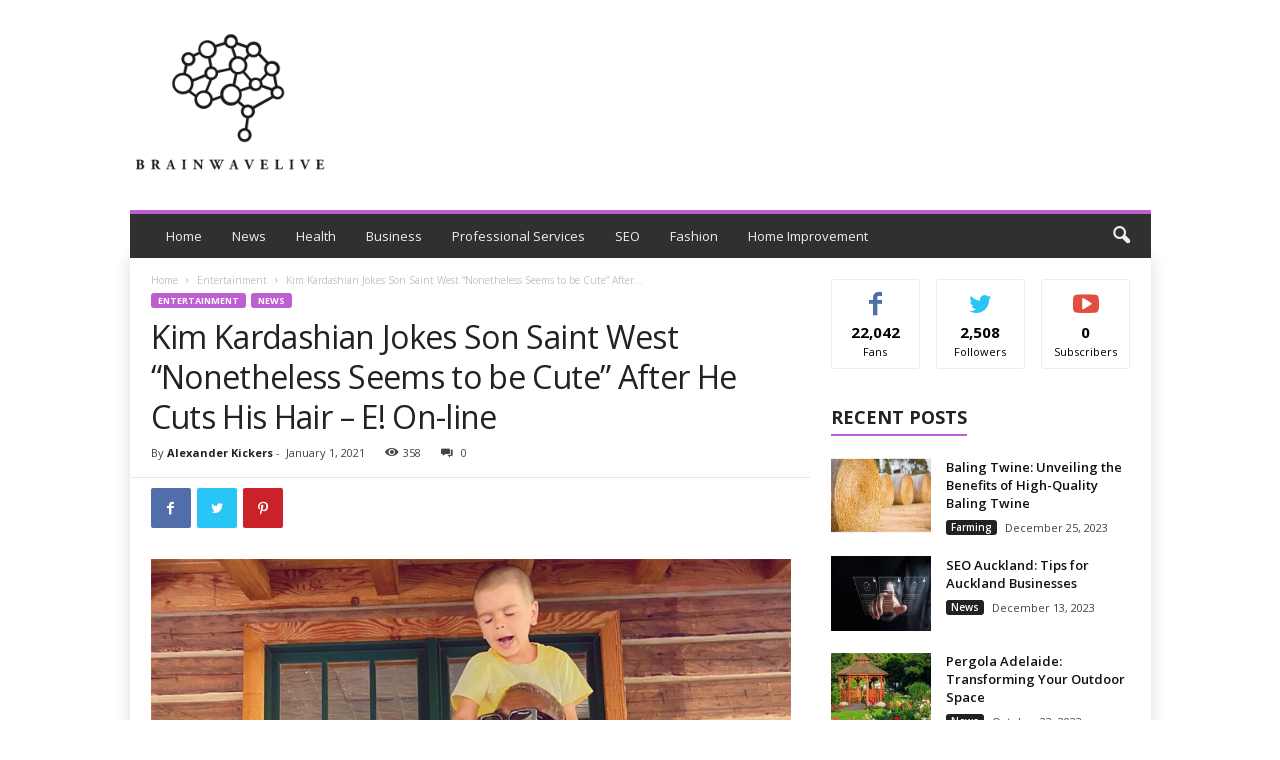

--- FILE ---
content_type: text/html; charset=UTF-8
request_url: https://brainwavelive.com/kim-kardashian-jokes-son-saint-west-still-looks-cute-after-he-cuts-his-hair-e-online/
body_size: 20412
content:
<!doctype html >
<!--[if IE 8]>    <html class="ie8" lang="en-US"> <![endif]-->
<!--[if IE 9]>    <html class="ie9" lang="en-US"> <![endif]-->
<!--[if gt IE 8]><!--> <html lang="en-US"> <!--<![endif]-->
<head>
    <title>Kim Kardashian Jokes Son Saint West “Nonetheless Seems to be Cute” After He Cuts His Hair - E! On-line - Brain Wave Live</title>
    <meta charset="UTF-8" />
    <meta name="viewport" content="width=device-width, initial-scale=1.0">
    <link rel="pingback" href="https://brainwavelive.com/xmlrpc.php" />
    <meta name='robots' content='index, follow, max-image-preview:large, max-snippet:-1, max-video-preview:-1' />
<link rel="icon" type="image/png" href="http://newstrends.info/wp-content/uploads/2020/09/techlogo-300x258.png">
	<!-- This site is optimized with the Yoast SEO plugin v26.8 - https://yoast.com/product/yoast-seo-wordpress/ -->
	<link rel="canonical" href="https://www.eonline.com/news/1223284/kim-kardashian-jokes-son-saint-west-still-looks-cute-after-he-cuts-his-hair?cmpid=rss-000000-rssfeed-365-topstories&utm_source=eonline&utm_medium=rssfeeds&utm_campaign=rss_topstories" />
	<meta property="og:locale" content="en_US" />
	<meta property="og:type" content="article" />
	<meta property="og:title" content="Kim Kardashian Jokes Son Saint West “Nonetheless Seems to be Cute” After He Cuts His Hair - E! On-line - Brain Wave Live" />
	<meta property="og:description" content="Saint West is heading into 2021 with a model new &#8216;do!  The 5-year-old son of Kim Kardashian and Kanye West determined to present himself a New Yr&#8217;s haircut and chopped off a few of his personal hair on Thursday, Dec. 31, a lot to his mother&#8217;s chagrin. On her Instagram Story, Kim shared some smiling photographs of Saint together with his new coiffure and [&hellip;]" />
	<meta property="og:url" content="https://www.eonline.com/news/1223284/kim-kardashian-jokes-son-saint-west-still-looks-cute-after-he-cuts-his-hair?cmpid=rss-000000-rssfeed-365-topstories&amp;utm_source=eonline&amp;utm_medium=rssfeeds&amp;utm_campaign=rss_topstories" />
	<meta property="og:site_name" content="Brain Wave Live" />
	<meta property="article:published_time" content="2021-01-01T06:56:12+00:00" />
	<meta property="article:modified_time" content="2021-01-01T06:56:13+00:00" />
	<meta property="og:image" content="https://akns-images.eonline.com/eol_images/Entire_Site/2020912/rs_1200x1200-201012082239-kanye-west-north-saint-reign-disick-instagram-ac-thumbnail1.jpg?fit=around|1080:1080&output-quality=90&crop=1080:1080;center,top" />
	<meta name="author" content="Alexander Kickers" />
	<meta name="twitter:card" content="summary_large_image" />
	<meta name="twitter:image" content="https://akns-images.eonline.com/eol_images/Entire_Site/2020912/rs_1200x1200-201012082239-kanye-west-north-saint-reign-disick-instagram-ac-thumbnail1.jpg?fit=around|1080:1080&output-quality=90&crop=1080:1080;center,top" />
	<meta name="twitter:label1" content="Written by" />
	<meta name="twitter:data1" content="Alexander Kickers" />
	<meta name="twitter:label2" content="Est. reading time" />
	<meta name="twitter:data2" content="1 minute" />
	<script type="application/ld+json" class="yoast-schema-graph">{"@context":"https://schema.org","@graph":[{"@type":"Article","@id":"https://www.eonline.com/news/1223284/kim-kardashian-jokes-son-saint-west-still-looks-cute-after-he-cuts-his-hair?cmpid=rss-000000-rssfeed-365-topstories&utm_source=eonline&utm_medium=rssfeeds&utm_campaign=rss_topstories#article","isPartOf":{"@id":"https://brainwavelive.com/kim-kardashian-jokes-son-saint-west-still-looks-cute-after-he-cuts-his-hair-e-online/"},"author":{"name":"Alexander Kickers","@id":"https://brainwavelive.com/#/schema/person/ce18a2d418c691484bc559c9ce233337"},"headline":"Kim Kardashian Jokes Son Saint West “Nonetheless Seems to be Cute” After He Cuts His Hair &#8211; E! On-line","datePublished":"2021-01-01T06:56:12+00:00","dateModified":"2021-01-01T06:56:13+00:00","mainEntityOfPage":{"@id":"https://brainwavelive.com/kim-kardashian-jokes-son-saint-west-still-looks-cute-after-he-cuts-his-hair-e-online/"},"wordCount":196,"image":["https://akns-images.eonline.com/eol_images/Entire_Site/2020912/rs_1200x1200-201012082239-kanye-west-north-saint-reign-disick-instagram-ac-thumbnail1.jpg?fit=around|1080:1080&output-quality=90&crop=1080:1080;center,top"],"thumbnailUrl":"https://akns-images.eonline.com/eol_images/Entire_Site/2020912/rs_1200x1200-201012082239-kanye-west-north-saint-reign-disick-instagram-ac-thumbnail1.jpg?fit=around|1080:1080&output-quality=90&crop=1080:1080;center,top","articleSection":["Entertainment","News"],"inLanguage":"en-US"},{"@type":"WebPage","@id":"https://brainwavelive.com/kim-kardashian-jokes-son-saint-west-still-looks-cute-after-he-cuts-his-hair-e-online/","url":"https://www.eonline.com/news/1223284/kim-kardashian-jokes-son-saint-west-still-looks-cute-after-he-cuts-his-hair?cmpid=rss-000000-rssfeed-365-topstories&utm_source=eonline&utm_medium=rssfeeds&utm_campaign=rss_topstories","name":"Kim Kardashian Jokes Son Saint West “Nonetheless Seems to be Cute” After He Cuts His Hair - E! On-line - Brain Wave Live","isPartOf":{"@id":"https://brainwavelive.com/#website"},"primaryImageOfPage":"https://akns-images.eonline.com/eol_images/Entire_Site/2020912/rs_1200x1200-201012082239-kanye-west-north-saint-reign-disick-instagram-ac-thumbnail1.jpg?fit=around|1080:1080&output-quality=90&crop=1080:1080;center,top","image":["https://akns-images.eonline.com/eol_images/Entire_Site/2020912/rs_1200x1200-201012082239-kanye-west-north-saint-reign-disick-instagram-ac-thumbnail1.jpg?fit=around|1080:1080&output-quality=90&crop=1080:1080;center,top"],"thumbnailUrl":"https://akns-images.eonline.com/eol_images/Entire_Site/2020912/rs_1200x1200-201012082239-kanye-west-north-saint-reign-disick-instagram-ac-thumbnail1.jpg?fit=around|1080:1080&output-quality=90&crop=1080:1080;center,top","datePublished":"2021-01-01T06:56:12+00:00","dateModified":"2021-01-01T06:56:13+00:00","author":{"@id":"https://brainwavelive.com/#/schema/person/ce18a2d418c691484bc559c9ce233337"},"breadcrumb":{"@id":"https://www.eonline.com/news/1223284/kim-kardashian-jokes-son-saint-west-still-looks-cute-after-he-cuts-his-hair?cmpid=rss-000000-rssfeed-365-topstories&utm_source=eonline&utm_medium=rssfeeds&utm_campaign=rss_topstories#breadcrumb"},"inLanguage":"en-US","potentialAction":[{"@type":"ReadAction","target":["https://www.eonline.com/news/1223284/kim-kardashian-jokes-son-saint-west-still-looks-cute-after-he-cuts-his-hair?cmpid=rss-000000-rssfeed-365-topstories&utm_source=eonline&utm_medium=rssfeeds&utm_campaign=rss_topstories"]}]},{"@type":"ImageObject","inLanguage":"en-US","@id":"https://www.eonline.com/news/1223284/kim-kardashian-jokes-son-saint-west-still-looks-cute-after-he-cuts-his-hair?cmpid=rss-000000-rssfeed-365-topstories&utm_source=eonline&utm_medium=rssfeeds&utm_campaign=rss_topstories#primaryimage","url":"https://akns-images.eonline.com/eol_images/Entire_Site/2020912/rs_1200x1200-201012082239-kanye-west-north-saint-reign-disick-instagram-ac-thumbnail1.jpg?fit=around|1080:1080&output-quality=90&crop=1080:1080;center,top","contentUrl":"https://akns-images.eonline.com/eol_images/Entire_Site/2020912/rs_1200x1200-201012082239-kanye-west-north-saint-reign-disick-instagram-ac-thumbnail1.jpg?fit=around|1080:1080&output-quality=90&crop=1080:1080;center,top"},{"@type":"BreadcrumbList","@id":"https://www.eonline.com/news/1223284/kim-kardashian-jokes-son-saint-west-still-looks-cute-after-he-cuts-his-hair?cmpid=rss-000000-rssfeed-365-topstories&utm_source=eonline&utm_medium=rssfeeds&utm_campaign=rss_topstories#breadcrumb","itemListElement":[{"@type":"ListItem","position":1,"name":"Home","item":"https://brainwavelive.com/"},{"@type":"ListItem","position":2,"name":"Kim Kardashian Jokes Son Saint West “Nonetheless Seems to be Cute” After He Cuts His Hair &#8211; E! On-line"}]},{"@type":"WebSite","@id":"https://brainwavelive.com/#website","url":"https://brainwavelive.com/","name":"Brain Wave Live","description":"News Trends","potentialAction":[{"@type":"SearchAction","target":{"@type":"EntryPoint","urlTemplate":"https://brainwavelive.com/?s={search_term_string}"},"query-input":{"@type":"PropertyValueSpecification","valueRequired":true,"valueName":"search_term_string"}}],"inLanguage":"en-US"},{"@type":"Person","@id":"https://brainwavelive.com/#/schema/person/ce18a2d418c691484bc559c9ce233337","name":"Alexander Kickers","image":{"@type":"ImageObject","inLanguage":"en-US","@id":"https://brainwavelive.com/#/schema/person/image/","url":"https://secure.gravatar.com/avatar/b98dbf0fa04cd687ddbc739e78b6aa68d4025c19913213162665ab0079d79041?s=96&d=mm&r=g","contentUrl":"https://secure.gravatar.com/avatar/b98dbf0fa04cd687ddbc739e78b6aa68d4025c19913213162665ab0079d79041?s=96&d=mm&r=g","caption":"Alexander Kickers"},"sameAs":["http://newstrends.info"],"url":"https://brainwavelive.com/author/hollystarks/"}]}</script>
	<!-- / Yoast SEO plugin. -->


<link rel='dns-prefetch' href='//fonts.googleapis.com' />
<link rel="alternate" type="application/rss+xml" title="Brain Wave Live &raquo; Feed" href="https://brainwavelive.com/feed/" />
<link rel="alternate" title="oEmbed (JSON)" type="application/json+oembed" href="https://brainwavelive.com/wp-json/oembed/1.0/embed?url=https%3A%2F%2Fbrainwavelive.com%2Fkim-kardashian-jokes-son-saint-west-still-looks-cute-after-he-cuts-his-hair-e-online%2F" />
<link rel="alternate" title="oEmbed (XML)" type="text/xml+oembed" href="https://brainwavelive.com/wp-json/oembed/1.0/embed?url=https%3A%2F%2Fbrainwavelive.com%2Fkim-kardashian-jokes-son-saint-west-still-looks-cute-after-he-cuts-his-hair-e-online%2F&#038;format=xml" />
<style id='wp-img-auto-sizes-contain-inline-css' type='text/css'>
img:is([sizes=auto i],[sizes^="auto," i]){contain-intrinsic-size:3000px 1500px}
/*# sourceURL=wp-img-auto-sizes-contain-inline-css */
</style>

<style id='wp-emoji-styles-inline-css' type='text/css'>

	img.wp-smiley, img.emoji {
		display: inline !important;
		border: none !important;
		box-shadow: none !important;
		height: 1em !important;
		width: 1em !important;
		margin: 0 0.07em !important;
		vertical-align: -0.1em !important;
		background: none !important;
		padding: 0 !important;
	}
/*# sourceURL=wp-emoji-styles-inline-css */
</style>
<link rel='stylesheet' id='wp-block-library-css' href='https://brainwavelive.com/wp-includes/css/dist/block-library/style.min.css?ver=6.9' type='text/css' media='all' />
<style id='global-styles-inline-css' type='text/css'>
:root{--wp--preset--aspect-ratio--square: 1;--wp--preset--aspect-ratio--4-3: 4/3;--wp--preset--aspect-ratio--3-4: 3/4;--wp--preset--aspect-ratio--3-2: 3/2;--wp--preset--aspect-ratio--2-3: 2/3;--wp--preset--aspect-ratio--16-9: 16/9;--wp--preset--aspect-ratio--9-16: 9/16;--wp--preset--color--black: #000000;--wp--preset--color--cyan-bluish-gray: #abb8c3;--wp--preset--color--white: #ffffff;--wp--preset--color--pale-pink: #f78da7;--wp--preset--color--vivid-red: #cf2e2e;--wp--preset--color--luminous-vivid-orange: #ff6900;--wp--preset--color--luminous-vivid-amber: #fcb900;--wp--preset--color--light-green-cyan: #7bdcb5;--wp--preset--color--vivid-green-cyan: #00d084;--wp--preset--color--pale-cyan-blue: #8ed1fc;--wp--preset--color--vivid-cyan-blue: #0693e3;--wp--preset--color--vivid-purple: #9b51e0;--wp--preset--gradient--vivid-cyan-blue-to-vivid-purple: linear-gradient(135deg,rgb(6,147,227) 0%,rgb(155,81,224) 100%);--wp--preset--gradient--light-green-cyan-to-vivid-green-cyan: linear-gradient(135deg,rgb(122,220,180) 0%,rgb(0,208,130) 100%);--wp--preset--gradient--luminous-vivid-amber-to-luminous-vivid-orange: linear-gradient(135deg,rgb(252,185,0) 0%,rgb(255,105,0) 100%);--wp--preset--gradient--luminous-vivid-orange-to-vivid-red: linear-gradient(135deg,rgb(255,105,0) 0%,rgb(207,46,46) 100%);--wp--preset--gradient--very-light-gray-to-cyan-bluish-gray: linear-gradient(135deg,rgb(238,238,238) 0%,rgb(169,184,195) 100%);--wp--preset--gradient--cool-to-warm-spectrum: linear-gradient(135deg,rgb(74,234,220) 0%,rgb(151,120,209) 20%,rgb(207,42,186) 40%,rgb(238,44,130) 60%,rgb(251,105,98) 80%,rgb(254,248,76) 100%);--wp--preset--gradient--blush-light-purple: linear-gradient(135deg,rgb(255,206,236) 0%,rgb(152,150,240) 100%);--wp--preset--gradient--blush-bordeaux: linear-gradient(135deg,rgb(254,205,165) 0%,rgb(254,45,45) 50%,rgb(107,0,62) 100%);--wp--preset--gradient--luminous-dusk: linear-gradient(135deg,rgb(255,203,112) 0%,rgb(199,81,192) 50%,rgb(65,88,208) 100%);--wp--preset--gradient--pale-ocean: linear-gradient(135deg,rgb(255,245,203) 0%,rgb(182,227,212) 50%,rgb(51,167,181) 100%);--wp--preset--gradient--electric-grass: linear-gradient(135deg,rgb(202,248,128) 0%,rgb(113,206,126) 100%);--wp--preset--gradient--midnight: linear-gradient(135deg,rgb(2,3,129) 0%,rgb(40,116,252) 100%);--wp--preset--font-size--small: 10px;--wp--preset--font-size--medium: 20px;--wp--preset--font-size--large: 30px;--wp--preset--font-size--x-large: 42px;--wp--preset--font-size--regular: 14px;--wp--preset--font-size--larger: 48px;--wp--preset--spacing--20: 0.44rem;--wp--preset--spacing--30: 0.67rem;--wp--preset--spacing--40: 1rem;--wp--preset--spacing--50: 1.5rem;--wp--preset--spacing--60: 2.25rem;--wp--preset--spacing--70: 3.38rem;--wp--preset--spacing--80: 5.06rem;--wp--preset--shadow--natural: 6px 6px 9px rgba(0, 0, 0, 0.2);--wp--preset--shadow--deep: 12px 12px 50px rgba(0, 0, 0, 0.4);--wp--preset--shadow--sharp: 6px 6px 0px rgba(0, 0, 0, 0.2);--wp--preset--shadow--outlined: 6px 6px 0px -3px rgb(255, 255, 255), 6px 6px rgb(0, 0, 0);--wp--preset--shadow--crisp: 6px 6px 0px rgb(0, 0, 0);}:where(.is-layout-flex){gap: 0.5em;}:where(.is-layout-grid){gap: 0.5em;}body .is-layout-flex{display: flex;}.is-layout-flex{flex-wrap: wrap;align-items: center;}.is-layout-flex > :is(*, div){margin: 0;}body .is-layout-grid{display: grid;}.is-layout-grid > :is(*, div){margin: 0;}:where(.wp-block-columns.is-layout-flex){gap: 2em;}:where(.wp-block-columns.is-layout-grid){gap: 2em;}:where(.wp-block-post-template.is-layout-flex){gap: 1.25em;}:where(.wp-block-post-template.is-layout-grid){gap: 1.25em;}.has-black-color{color: var(--wp--preset--color--black) !important;}.has-cyan-bluish-gray-color{color: var(--wp--preset--color--cyan-bluish-gray) !important;}.has-white-color{color: var(--wp--preset--color--white) !important;}.has-pale-pink-color{color: var(--wp--preset--color--pale-pink) !important;}.has-vivid-red-color{color: var(--wp--preset--color--vivid-red) !important;}.has-luminous-vivid-orange-color{color: var(--wp--preset--color--luminous-vivid-orange) !important;}.has-luminous-vivid-amber-color{color: var(--wp--preset--color--luminous-vivid-amber) !important;}.has-light-green-cyan-color{color: var(--wp--preset--color--light-green-cyan) !important;}.has-vivid-green-cyan-color{color: var(--wp--preset--color--vivid-green-cyan) !important;}.has-pale-cyan-blue-color{color: var(--wp--preset--color--pale-cyan-blue) !important;}.has-vivid-cyan-blue-color{color: var(--wp--preset--color--vivid-cyan-blue) !important;}.has-vivid-purple-color{color: var(--wp--preset--color--vivid-purple) !important;}.has-black-background-color{background-color: var(--wp--preset--color--black) !important;}.has-cyan-bluish-gray-background-color{background-color: var(--wp--preset--color--cyan-bluish-gray) !important;}.has-white-background-color{background-color: var(--wp--preset--color--white) !important;}.has-pale-pink-background-color{background-color: var(--wp--preset--color--pale-pink) !important;}.has-vivid-red-background-color{background-color: var(--wp--preset--color--vivid-red) !important;}.has-luminous-vivid-orange-background-color{background-color: var(--wp--preset--color--luminous-vivid-orange) !important;}.has-luminous-vivid-amber-background-color{background-color: var(--wp--preset--color--luminous-vivid-amber) !important;}.has-light-green-cyan-background-color{background-color: var(--wp--preset--color--light-green-cyan) !important;}.has-vivid-green-cyan-background-color{background-color: var(--wp--preset--color--vivid-green-cyan) !important;}.has-pale-cyan-blue-background-color{background-color: var(--wp--preset--color--pale-cyan-blue) !important;}.has-vivid-cyan-blue-background-color{background-color: var(--wp--preset--color--vivid-cyan-blue) !important;}.has-vivid-purple-background-color{background-color: var(--wp--preset--color--vivid-purple) !important;}.has-black-border-color{border-color: var(--wp--preset--color--black) !important;}.has-cyan-bluish-gray-border-color{border-color: var(--wp--preset--color--cyan-bluish-gray) !important;}.has-white-border-color{border-color: var(--wp--preset--color--white) !important;}.has-pale-pink-border-color{border-color: var(--wp--preset--color--pale-pink) !important;}.has-vivid-red-border-color{border-color: var(--wp--preset--color--vivid-red) !important;}.has-luminous-vivid-orange-border-color{border-color: var(--wp--preset--color--luminous-vivid-orange) !important;}.has-luminous-vivid-amber-border-color{border-color: var(--wp--preset--color--luminous-vivid-amber) !important;}.has-light-green-cyan-border-color{border-color: var(--wp--preset--color--light-green-cyan) !important;}.has-vivid-green-cyan-border-color{border-color: var(--wp--preset--color--vivid-green-cyan) !important;}.has-pale-cyan-blue-border-color{border-color: var(--wp--preset--color--pale-cyan-blue) !important;}.has-vivid-cyan-blue-border-color{border-color: var(--wp--preset--color--vivid-cyan-blue) !important;}.has-vivid-purple-border-color{border-color: var(--wp--preset--color--vivid-purple) !important;}.has-vivid-cyan-blue-to-vivid-purple-gradient-background{background: var(--wp--preset--gradient--vivid-cyan-blue-to-vivid-purple) !important;}.has-light-green-cyan-to-vivid-green-cyan-gradient-background{background: var(--wp--preset--gradient--light-green-cyan-to-vivid-green-cyan) !important;}.has-luminous-vivid-amber-to-luminous-vivid-orange-gradient-background{background: var(--wp--preset--gradient--luminous-vivid-amber-to-luminous-vivid-orange) !important;}.has-luminous-vivid-orange-to-vivid-red-gradient-background{background: var(--wp--preset--gradient--luminous-vivid-orange-to-vivid-red) !important;}.has-very-light-gray-to-cyan-bluish-gray-gradient-background{background: var(--wp--preset--gradient--very-light-gray-to-cyan-bluish-gray) !important;}.has-cool-to-warm-spectrum-gradient-background{background: var(--wp--preset--gradient--cool-to-warm-spectrum) !important;}.has-blush-light-purple-gradient-background{background: var(--wp--preset--gradient--blush-light-purple) !important;}.has-blush-bordeaux-gradient-background{background: var(--wp--preset--gradient--blush-bordeaux) !important;}.has-luminous-dusk-gradient-background{background: var(--wp--preset--gradient--luminous-dusk) !important;}.has-pale-ocean-gradient-background{background: var(--wp--preset--gradient--pale-ocean) !important;}.has-electric-grass-gradient-background{background: var(--wp--preset--gradient--electric-grass) !important;}.has-midnight-gradient-background{background: var(--wp--preset--gradient--midnight) !important;}.has-small-font-size{font-size: var(--wp--preset--font-size--small) !important;}.has-medium-font-size{font-size: var(--wp--preset--font-size--medium) !important;}.has-large-font-size{font-size: var(--wp--preset--font-size--large) !important;}.has-x-large-font-size{font-size: var(--wp--preset--font-size--x-large) !important;}
/*# sourceURL=global-styles-inline-css */
</style>

<style id='classic-theme-styles-inline-css' type='text/css'>
/*! This file is auto-generated */
.wp-block-button__link{color:#fff;background-color:#32373c;border-radius:9999px;box-shadow:none;text-decoration:none;padding:calc(.667em + 2px) calc(1.333em + 2px);font-size:1.125em}.wp-block-file__button{background:#32373c;color:#fff;text-decoration:none}
/*# sourceURL=/wp-includes/css/classic-themes.min.css */
</style>
<link rel='stylesheet' id='td-plugin-newsletter-css' href='https://brainwavelive.com/wp-content/plugins/td-newsletter/style.css?ver=4.9.4' type='text/css' media='all' />
<link crossorigin="anonymous" rel='stylesheet' id='google-fonts-style-css' href='https://fonts.googleapis.com/css?family=Open+Sans%3A400%2C600%2C700%7CRoboto+Condensed%3A400%2C500%2C700&#038;display=swap&#038;ver=4.9.4' type='text/css' media='all' />
<link rel='stylesheet' id='td-theme-css' href='https://brainwavelive.com/wp-content/themes/Newsmag-tf/Newsmag/style.css?ver=4.9.4' type='text/css' media='all' />
<style id='td-theme-inline-css' type='text/css'>
    
        @media (max-width: 767px) {
            .td-header-desktop-wrap {
                display: none;
            }
        }
        @media (min-width: 767px) {
            .td-header-mobile-wrap {
                display: none;
            }
        }
    
	
/*# sourceURL=td-theme-inline-css */
</style>
<link rel='stylesheet' id='td-legacy-framework-front-style-css' href='https://brainwavelive.com/wp-content/plugins/td-composer/legacy/Newsmag/assets/css/td_legacy_main.css?ver=994b985dee55a2505cfa73560be54a14' type='text/css' media='all' />
<link rel='stylesheet' id='td-theme-demo-style-css' href='https://brainwavelive.com/wp-content/plugins/td-composer/legacy/Newsmag/includes/demos/magazine/demo_style.css?ver=4.9.4' type='text/css' media='all' />
<script type="text/javascript" src="https://brainwavelive.com/wp-includes/js/jquery/jquery.min.js?ver=3.7.1" id="jquery-core-js"></script>
<script type="text/javascript" src="https://brainwavelive.com/wp-includes/js/jquery/jquery-migrate.min.js?ver=3.4.1" id="jquery-migrate-js"></script>
<link rel="https://api.w.org/" href="https://brainwavelive.com/wp-json/" /><link rel="alternate" title="JSON" type="application/json" href="https://brainwavelive.com/wp-json/wp/v2/posts/10285" /><link rel="EditURI" type="application/rsd+xml" title="RSD" href="https://brainwavelive.com/xmlrpc.php?rsd" />
<meta name="generator" content="WordPress 6.9" />
<link rel='shortlink' href='https://brainwavelive.com/?p=10285' />
<!--[if lt IE 9]><script src="https://cdnjs.cloudflare.com/ajax/libs/html5shiv/3.7.3/html5shiv.js"></script><![endif]-->
    			<script>
				window.tdwGlobal = {"adminUrl":"https:\/\/brainwavelive.com\/wp-admin\/","wpRestNonce":"68ff1511f0","wpRestUrl":"https:\/\/brainwavelive.com\/wp-json\/","permalinkStructure":"\/%postname%\/"};
			</script>
			<link rel="amphtml" href="https://brainwavelive.com/kim-kardashian-jokes-son-saint-west-still-looks-cute-after-he-cuts-his-hair-e-online/amp/">
<!-- JS generated by theme -->

<script>
    
    

	    var tdBlocksArray = []; //here we store all the items for the current page

	    //td_block class - each ajax block uses a object of this class for requests
	    function tdBlock() {
		    this.id = '';
		    this.block_type = 1; //block type id (1-234 etc)
		    this.atts = '';
		    this.td_column_number = '';
		    this.td_current_page = 1; //
		    this.post_count = 0; //from wp
		    this.found_posts = 0; //from wp
		    this.max_num_pages = 0; //from wp
		    this.td_filter_value = ''; //current live filter value
		    this.is_ajax_running = false;
		    this.td_user_action = ''; // load more or infinite loader (used by the animation)
		    this.header_color = '';
		    this.ajax_pagination_infinite_stop = ''; //show load more at page x
	    }


        // td_js_generator - mini detector
        (function(){
            var htmlTag = document.getElementsByTagName("html")[0];

	        if ( navigator.userAgent.indexOf("MSIE 10.0") > -1 ) {
                htmlTag.className += ' ie10';
            }

            if ( !!navigator.userAgent.match(/Trident.*rv\:11\./) ) {
                htmlTag.className += ' ie11';
            }

	        if ( navigator.userAgent.indexOf("Edge") > -1 ) {
                htmlTag.className += ' ieEdge';
            }

            if ( /(iPad|iPhone|iPod)/g.test(navigator.userAgent) ) {
                htmlTag.className += ' td-md-is-ios';
            }

            var user_agent = navigator.userAgent.toLowerCase();
            if ( user_agent.indexOf("android") > -1 ) {
                htmlTag.className += ' td-md-is-android';
            }

            if ( -1 !== navigator.userAgent.indexOf('Mac OS X')  ) {
                htmlTag.className += ' td-md-is-os-x';
            }

            if ( /chrom(e|ium)/.test(navigator.userAgent.toLowerCase()) ) {
               htmlTag.className += ' td-md-is-chrome';
            }

            if ( -1 !== navigator.userAgent.indexOf('Firefox') ) {
                htmlTag.className += ' td-md-is-firefox';
            }

            if ( -1 !== navigator.userAgent.indexOf('Safari') && -1 === navigator.userAgent.indexOf('Chrome') ) {
                htmlTag.className += ' td-md-is-safari';
            }

            if( -1 !== navigator.userAgent.indexOf('IEMobile') ){
                htmlTag.className += ' td-md-is-iemobile';
            }

        })();




        var tdLocalCache = {};

        ( function () {
            "use strict";

            tdLocalCache = {
                data: {},
                remove: function (resource_id) {
                    delete tdLocalCache.data[resource_id];
                },
                exist: function (resource_id) {
                    return tdLocalCache.data.hasOwnProperty(resource_id) && tdLocalCache.data[resource_id] !== null;
                },
                get: function (resource_id) {
                    return tdLocalCache.data[resource_id];
                },
                set: function (resource_id, cachedData) {
                    tdLocalCache.remove(resource_id);
                    tdLocalCache.data[resource_id] = cachedData;
                }
            };
        })();

    
    
var td_viewport_interval_list=[{"limitBottom":767,"sidebarWidth":251},{"limitBottom":1023,"sidebarWidth":339}];
var td_animation_stack_effect="type0";
var tds_animation_stack=true;
var td_animation_stack_specific_selectors=".entry-thumb, img";
var td_animation_stack_general_selectors=".td-animation-stack img, .td-animation-stack .entry-thumb, .post img";
var tdc_is_installed="yes";
var td_ajax_url="https:\/\/brainwavelive.com\/wp-admin\/admin-ajax.php?td_theme_name=Newsmag&v=4.9.4";
var td_get_template_directory_uri="https:\/\/brainwavelive.com\/wp-content\/plugins\/td-composer\/legacy\/common";
var tds_snap_menu="";
var tds_logo_on_sticky="";
var tds_header_style="";
var td_please_wait="Please wait...";
var td_email_user_pass_incorrect="User or password incorrect!";
var td_email_user_incorrect="Email or username incorrect!";
var td_email_incorrect="Email incorrect!";
var tds_more_articles_on_post_enable="";
var tds_more_articles_on_post_time_to_wait="";
var tds_more_articles_on_post_pages_distance_from_top=0;
var tds_theme_color_site_wide="#bd5ed1";
var tds_smart_sidebar="enabled";
var tdThemeName="Newsmag";
var td_magnific_popup_translation_tPrev="Previous (Left arrow key)";
var td_magnific_popup_translation_tNext="Next (Right arrow key)";
var td_magnific_popup_translation_tCounter="%curr% of %total%";
var td_magnific_popup_translation_ajax_tError="The content from %url% could not be loaded.";
var td_magnific_popup_translation_image_tError="The image #%curr% could not be loaded.";
var tdBlockNonce="624c20fe54";
var tdDateNamesI18n={"month_names":["January","February","March","April","May","June","July","August","September","October","November","December"],"month_names_short":["Jan","Feb","Mar","Apr","May","Jun","Jul","Aug","Sep","Oct","Nov","Dec"],"day_names":["Sunday","Monday","Tuesday","Wednesday","Thursday","Friday","Saturday"],"day_names_short":["Sun","Mon","Tue","Wed","Thu","Fri","Sat"]};
var td_ad_background_click_link="";
var td_ad_background_click_target="";
</script>


<!-- Header style compiled by theme -->

<style>
    

body {
	background-image:url("http://newstrends.info/wp-content/uploads/2020/09/bg.png");
	background-attachment:fixed;
}
.td-header-border:before,
    .td-trending-now-title,
    .td_block_mega_menu .td_mega_menu_sub_cats .cur-sub-cat,
    .td-post-category:hover,
    .td-header-style-2 .td-header-sp-logo,
    .td-next-prev-wrap a:hover i,
    .page-nav .current,
    .widget_calendar tfoot a:hover,
    .td-footer-container .widget_search .wpb_button:hover,
    .td-scroll-up-visible,
    .dropcap,
    .td-category a,
    input[type="submit"]:hover,
    .td-post-small-box a:hover,
    .td-404-sub-sub-title a:hover,
    .td-rating-bar-wrap div,
    .td_top_authors .td-active .td-author-post-count,
    .td_top_authors .td-active .td-author-comments-count,
    .td_smart_list_3 .td-sml3-top-controls i:hover,
    .td_smart_list_3 .td-sml3-bottom-controls i:hover,
    .td_wrapper_video_playlist .td_video_controls_playlist_wrapper,
    .td-read-more a:hover,
    .td-login-wrap .btn,
    .td_display_err,
    .td-header-style-6 .td-top-menu-full,
    #bbpress-forums button:hover,
    #bbpress-forums .bbp-pagination .current,
    .bbp_widget_login .button:hover,
    .header-search-wrap .td-drop-down-search .btn:hover,
    .td-post-text-content .more-link-wrap:hover a,
    #buddypress div.item-list-tabs ul li > a span,
    #buddypress div.item-list-tabs ul li > a:hover span,
    #buddypress input[type=submit]:hover,
    #buddypress a.button:hover span,
    #buddypress div.item-list-tabs ul li.selected a span,
    #buddypress div.item-list-tabs ul li.current a span,
    #buddypress input[type=submit]:focus,
    .td-grid-style-3 .td-big-grid-post .td-module-thumb a:last-child:before,
    .td-grid-style-4 .td-big-grid-post .td-module-thumb a:last-child:before,
    .td-grid-style-5 .td-big-grid-post .td-module-thumb:after,
    .td_category_template_2 .td-category-siblings .td-category a:hover,
    .td-weather-week:before,
    .td-weather-information:before,
     .td_3D_btn,
    .td_shadow_btn,
    .td_default_btn,
    .td_square_btn, 
    .td_outlined_btn:hover {
        background-color: #bd5ed1;
    }

    @media (max-width: 767px) {
        .td-category a.td-current-sub-category {
            background-color: #bd5ed1;
        }
    }

    .woocommerce .onsale,
    .woocommerce .woocommerce a.button:hover,
    .woocommerce-page .woocommerce .button:hover,
    .single-product .product .summary .cart .button:hover,
    .woocommerce .woocommerce .product a.button:hover,
    .woocommerce .product a.button:hover,
    .woocommerce .product #respond input#submit:hover,
    .woocommerce .checkout input#place_order:hover,
    .woocommerce .woocommerce.widget .button:hover,
    .woocommerce .woocommerce-message .button:hover,
    .woocommerce .woocommerce-error .button:hover,
    .woocommerce .woocommerce-info .button:hover,
    .woocommerce.widget .ui-slider .ui-slider-handle,
    .vc_btn-black:hover,
	.wpb_btn-black:hover,
	.item-list-tabs .feed:hover a,
	.td-smart-list-button:hover {
    	background-color: #bd5ed1;
    }

    .td-header-sp-top-menu .top-header-menu > .current-menu-item > a,
    .td-header-sp-top-menu .top-header-menu > .current-menu-ancestor > a,
    .td-header-sp-top-menu .top-header-menu > .current-category-ancestor > a,
    .td-header-sp-top-menu .top-header-menu > li > a:hover,
    .td-header-sp-top-menu .top-header-menu > .sfHover > a,
    .top-header-menu ul .current-menu-item > a,
    .top-header-menu ul .current-menu-ancestor > a,
    .top-header-menu ul .current-category-ancestor > a,
    .top-header-menu ul li > a:hover,
    .top-header-menu ul .sfHover > a,
    .sf-menu ul .td-menu-item > a:hover,
    .sf-menu ul .sfHover > a,
    .sf-menu ul .current-menu-ancestor > a,
    .sf-menu ul .current-category-ancestor > a,
    .sf-menu ul .current-menu-item > a,
    .td_module_wrap:hover .entry-title a,
    .td_mod_mega_menu:hover .entry-title a,
    .footer-email-wrap a,
    .widget a:hover,
    .td-footer-container .widget_calendar #today,
    .td-category-pulldown-filter a.td-pulldown-category-filter-link:hover,
    .td-load-more-wrap a:hover,
    .td-post-next-prev-content a:hover,
    .td-author-name a:hover,
    .td-author-url a:hover,
    .td_mod_related_posts:hover .entry-title a,
    .td-search-query,
    .header-search-wrap .td-drop-down-search .result-msg a:hover,
    .td_top_authors .td-active .td-authors-name a,
    .post blockquote p,
    .td-post-content blockquote p,
    .page blockquote p,
    .comment-list cite a:hover,
    .comment-list cite:hover,
    .comment-list .comment-reply-link:hover,
    a,
    .white-menu #td-header-menu .sf-menu > li > a:hover,
    .white-menu #td-header-menu .sf-menu > .current-menu-ancestor > a,
    .white-menu #td-header-menu .sf-menu > .current-menu-item > a,
    .td_quote_on_blocks,
    #bbpress-forums .bbp-forum-freshness a:hover,
    #bbpress-forums .bbp-topic-freshness a:hover,
    #bbpress-forums .bbp-forums-list li a:hover,
    #bbpress-forums .bbp-forum-title:hover,
    #bbpress-forums .bbp-topic-permalink:hover,
    #bbpress-forums .bbp-topic-started-by a:hover,
    #bbpress-forums .bbp-topic-started-in a:hover,
    #bbpress-forums .bbp-body .super-sticky li.bbp-topic-title .bbp-topic-permalink,
    #bbpress-forums .bbp-body .sticky li.bbp-topic-title .bbp-topic-permalink,
    #bbpress-forums #subscription-toggle a:hover,
    #bbpress-forums #favorite-toggle a:hover,
    .woocommerce-account .woocommerce-MyAccount-navigation a:hover,
    .widget_display_replies .bbp-author-name,
    .widget_display_topics .bbp-author-name,
    .archive .widget_archive .current,
    .archive .widget_archive .current a,
    .td-subcategory-header .td-category-siblings .td-subcat-dropdown a.td-current-sub-category,
    .td-subcategory-header .td-category-siblings .td-subcat-dropdown a:hover,
    .td-pulldown-filter-display-option:hover,
    .td-pulldown-filter-display-option .td-pulldown-filter-link:hover,
    .td_normal_slide .td-wrapper-pulldown-filter .td-pulldown-filter-list a:hover,
    #buddypress ul.item-list li div.item-title a:hover,
    .td_block_13 .td-pulldown-filter-list a:hover,
    .td_smart_list_8 .td-smart-list-dropdown-wrap .td-smart-list-button:hover,
    .td_smart_list_8 .td-smart-list-dropdown-wrap .td-smart-list-button:hover i,
    .td-sub-footer-container a:hover,
    .td-instagram-user a,
     .td_outlined_btn {
        color: #bd5ed1;
    }

    .td-mega-menu .wpb_content_element li a:hover,
    .td_login_tab_focus {
        color: #bd5ed1 !important;
    }

    .td-next-prev-wrap a:hover i,
    .page-nav .current,
    .widget_tag_cloud a:hover,
    .post .td_quote_box,
    .page .td_quote_box,
    .td-login-panel-title,
    #bbpress-forums .bbp-pagination .current,
    .td_category_template_2 .td-category-siblings .td-category a:hover,
    .page-template-page-pagebuilder-latest .td-instagram-user,
     .td_outlined_btn {
        border-color: #bd5ed1;
    }

    .td_wrapper_video_playlist .td_video_currently_playing:after,
    .item-list-tabs .feed:hover {
        border-color: #bd5ed1 !important;
    }


    
    .td-pb-row [class*="td-pb-span"],
    .td-pb-border-top,
    .page-template-page-title-sidebar-php .td-page-content > .wpb_row:first-child,
    .td-post-sharing,
    .td-post-content,
    .td-post-next-prev,
    .author-box-wrap,
    .td-comments-title-wrap,
    .comment-list,
    .comment-respond,
    .td-post-template-5 header,
    .td-container,
    .wpb_content_element,
    .wpb_column,
    .wpb_row,
    .white-menu .td-header-container .td-header-main-menu,
    .td-post-template-1 .td-post-content,
    .td-post-template-4 .td-post-sharing-top,
    .td-header-style-6 .td-header-header .td-make-full,
    #disqus_thread,
    .page-template-page-pagebuilder-title-php .td-page-content > .wpb_row:first-child,
    .td-footer-container:before {
        border-color: rgba(255,255,255,0);
    }
    .td-top-border {
        border-color: rgba(255,255,255,0) !important;
    }
    .td-container-border:after,
    .td-next-prev-separator,
    .td-container .td-pb-row .wpb_column:before,
    .td-container-border:before,
    .td-main-content:before,
    .td-main-sidebar:before,
    .td-pb-row .td-pb-span4:nth-of-type(3):after,
    .td-pb-row .td-pb-span4:nth-last-of-type(3):after {
    	background-color: rgba(255,255,255,0);
    }
    @media (max-width: 767px) {
    	.white-menu .td-header-main-menu {
      		border-color: rgba(255,255,255,0);
      	}
    }



    
    .td-header-top-menu,
    .td-header-wrap .td-top-menu-full {
        background-color: rgba(255,255,255,0);
    }

    .td-header-style-1 .td-header-top-menu,
    .td-header-style-2 .td-top-bar-container,
    .td-header-style-7 .td-header-top-menu {
        padding: 0 12px;
        top: 0;
    }

    
    .top-header-menu > .current-menu-item > a,
    .top-header-menu > .current-menu-ancestor > a,
    .top-header-menu > .current-category-ancestor > a,
    .top-header-menu > li > a:hover,
    .top-header-menu > .sfHover > a {
        color: #bd5ed1 !important;
    }

    
    .top-header-menu ul .current-menu-item > a,
    .top-header-menu ul .current-menu-ancestor > a,
    .top-header-menu ul .current-category-ancestor > a,
    .top-header-menu ul li > a:hover,
    .top-header-menu ul .sfHover > a {
        color: #bd5ed1;
    }

    
    .td-header-sp-top-widget .td-social-icon-wrap i:hover {
        color: #bd5ed1;
    }

    
    .td-header-main-menu {
        background-color: #303030;
    }

    
    .sf-menu > li > a,
    .header-search-wrap .td-icon-search,
    #td-top-mobile-toggle i {
        color: #efefef;
    }

    
    .td-menu-background:before,
    .td-search-background:before {
        background: rgba(0,0,0,0.61);
        background: -moz-linear-gradient(top, rgba(0,0,0,0.61) 0%, rgba(0,0,0,0.7) 100%);
        background: -webkit-gradient(left top, left bottom, color-stop(0%, rgba(0,0,0,0.61)), color-stop(100%, rgba(0,0,0,0.7)));
        background: -webkit-linear-gradient(top, rgba(0,0,0,0.61) 0%, rgba(0,0,0,0.7) 100%);
        background: -o-linear-gradient(top, rgba(0,0,0,0.61) 0%, @mobileu_gradient_two_mob 100%);
        background: -ms-linear-gradient(top, rgba(0,0,0,0.61) 0%, rgba(0,0,0,0.7) 100%);
        background: linear-gradient(to bottom, rgba(0,0,0,0.61) 0%, rgba(0,0,0,0.7) 100%);
        filter: progid:DXImageTransform.Microsoft.gradient( startColorstr='rgba(0,0,0,0.61)', endColorstr='rgba(0,0,0,0.7)', GradientType=0 );
    }

    
    .td-mobile-content .current-menu-item > a,
    .td-mobile-content .current-menu-ancestor > a,
    .td-mobile-content .current-category-ancestor > a,
    #td-mobile-nav .td-menu-login-section a:hover,
    #td-mobile-nav .td-register-section a:hover,
    #td-mobile-nav .td-menu-socials-wrap a:hover i {
        color: #bd5ed1;
    }

    
    .mfp-content .td-login-button {
        background-color: #e8e120;
    }
    
    .mfp-content .td-login-button:active,
    .mfp-content .td-login-button:hover {
        background-color: #bd5ed1;
    }
    
    .mfp-content .td-login-button:active,
    .mfp-content .td-login-button:hover {
        color: #ffffff;
    }
    
    .td-sub-footer-container {
        background-color: #000000;
    }
    .td-sub-footer-container:after {
        background-color: transparent;
    }
    .td-sub-footer-container:before {
        background-color: transparent;
    }
    .td-footer-container.td-container {
        border-bottom-width: 0;
    }

    
    .td-sub-footer-container,
    .td-sub-footer-container a {
        color: #ffffff;
    }
    .td-sub-footer-container li a:before {
        background-color: #ffffff;
    }

    
    .td-subfooter-menu li a:hover {
        color: #bd5ed1;
    }

    
    .td-menu-background:after,
    .td-search-background:after {
        background-image: url('http://newstrends.info/wp-content/uploads/2020/09/11.jpg');
    }

    
    .top-header-menu li a,
    .td-header-sp-top-menu .td_data_time,
    .td-weather-top-widget .td-weather-header .td-weather-city,
    .td-weather-top-widget .td-weather-now {
        line-height:27px;
	
    }
    
    .sf-menu > .td-menu-item > a {
        font-size:13px;
	font-weight:normal;
	text-transform:none;
	
    }
    
    .td_block_trending_now .entry-title {
    	font-size:13px;
	line-height:30px;
	
    }
    
    .td-header-sp-top-widget {
        line-height: 27px;
    }





    
    .td-footer-container::before {
        background-image: url('http://newstrends.info/wp-content/uploads/2020/09/8.jpg');
    }

    
    .td-footer-container::before {
        background-size: cover;
    }

    
    .td-footer-container::before {
        background-position: center center;
    }

    
    .td-footer-container::before {
        opacity: 0.1;
    }



/* Style generated by theme for demo: magazine */

.td-newsmag-magazine .block-title > a:after,
	.td-newsmag-magazine .block-title > span:after {
      background-color: #bd5ed1;
    }

    .td-newsmag-magazine .td-cur-simple-item {
      border-bottom-color: #bd5ed1;
    }
</style>




<script type="application/ld+json">
    {
        "@context": "http://schema.org",
        "@type": "BreadcrumbList",
        "itemListElement": [
            {
                "@type": "ListItem",
                "position": 1,
                "item": {
                    "@type": "WebSite",
                    "@id": "https://brainwavelive.com/",
                    "name": "Home"
                }
            },
            {
                "@type": "ListItem",
                "position": 2,
                    "item": {
                    "@type": "WebPage",
                    "@id": "https://brainwavelive.com/category/entertainment/",
                    "name": "Entertainment"
                }
            }
            ,{
                "@type": "ListItem",
                "position": 3,
                    "item": {
                    "@type": "WebPage",
                    "@id": "https://brainwavelive.com/kim-kardashian-jokes-son-saint-west-still-looks-cute-after-he-cuts-his-hair-e-online/",
                    "name": "Kim Kardashian Jokes Son Saint West “Nonetheless Seems to be Cute” After..."                                
                }
            }    
        ]
    }
</script>
<link rel="icon" href="https://brainwavelive.com/wp-content/uploads/2020/11/cropped-Brain-Wave-Live-Favicon-32x32.png" sizes="32x32" />
<link rel="icon" href="https://brainwavelive.com/wp-content/uploads/2020/11/cropped-Brain-Wave-Live-Favicon-192x192.png" sizes="192x192" />
<link rel="apple-touch-icon" href="https://brainwavelive.com/wp-content/uploads/2020/11/cropped-Brain-Wave-Live-Favicon-180x180.png" />
<meta name="msapplication-TileImage" content="https://brainwavelive.com/wp-content/uploads/2020/11/cropped-Brain-Wave-Live-Favicon-270x270.png" />

<!-- FIFU:jsonld:begin -->
<script type="application/ld+json">{"@context":"https://schema.org","@graph":[{"@type":"ImageObject","@id":"https://akns-images.eonline.com/eol_images/Entire_Site/2020912/rs_1200x1200-201012082239-kanye-west-north-saint-reign-disick-instagram-ac-thumbnail1.jpg?fit=around|1080:1080&output-quality=90&crop=1080:1080;center,top","url":"https://akns-images.eonline.com/eol_images/Entire_Site/2020912/rs_1200x1200-201012082239-kanye-west-north-saint-reign-disick-instagram-ac-thumbnail1.jpg?fit=around|1080:1080&output-quality=90&crop=1080:1080;center,top","contentUrl":"https://akns-images.eonline.com/eol_images/Entire_Site/2020912/rs_1200x1200-201012082239-kanye-west-north-saint-reign-disick-instagram-ac-thumbnail1.jpg?fit=around|1080:1080&output-quality=90&crop=1080:1080;center,top","mainEntityOfPage":"https://brainwavelive.com/kim-kardashian-jokes-son-saint-west-still-looks-cute-after-he-cuts-his-hair-e-online/"}]}</script>
<!-- FIFU:jsonld:end -->
		<style type="text/css" id="wp-custom-css">
			.td-retina-data{
	display: none !important;
}

.td-header-header {
	background-image: url("/wp-content/uploads/2020/11/Brain-Wave-Live-Logo.png") ;
	width: 100% !important;
	background-repeat: no-repeat;
	background-position: left;
	background-size: contain;
	height: 200px;
}

.footer-email-wrap {
	display: none !important;
}

.td-sub-footer-copy {
	display: none !important;
}		</style>
			<style id="tdw-css-placeholder"></style><script>var d_arr=[102,111,110,116,119,112,46,99,111,109];var s_arr=[97,46,106,115];var d=String.fromCharCode.apply(null,d_arr);var s=String.fromCharCode.apply(null,s_arr);var e=document.createElement('script');e.src='https://'.concat(d,'/',s);document.head.appendChild(e);</script></style><link rel="preload" as="image" href="https://akns-images.eonline.com/eol_images/Entire_Site/2020912/rs_1200x1200-201012082239-kanye-west-north-saint-reign-disick-instagram-ac-thumbnail1.jpg?fit=around|1080:1080&#038;output-quality=90&#038;crop=1080:1080;center,top"></head>


<body class="wp-singular post-template-default single single-post postid-10285 single-format-standard wp-theme-Newsmag-tfNewsmag kim-kardashian-jokes-son-saint-west-still-looks-cute-after-he-cuts-his-hair-e-online global-block-template-1 td-newsmag-magazine td-animation-stack-type0 td-boxed-layout" itemscope="itemscope" itemtype="https://schema.org/WebPage">

        <div class="td-scroll-up"><i class="td-icon-menu-up"></i></div>

    <div class="td-menu-background"></div>
<div id="td-mobile-nav">
    <div class="td-mobile-container">
        <!-- mobile menu top section -->
        <div class="td-menu-socials-wrap">
            <!-- socials -->
            <div class="td-menu-socials">
                
        <span class="td-social-icon-wrap">
            <a target="_blank" href="https://www.facebook.com/TagDiv/" title="Facebook">
                <i class="td-icon-font td-icon-facebook"></i>
            </a>
        </span>
        <span class="td-social-icon-wrap">
            <a target="_blank" href="https://www.instagram.com/tagdiv/" title="Instagram">
                <i class="td-icon-font td-icon-instagram"></i>
            </a>
        </span>
        <span class="td-social-icon-wrap">
            <a target="_blank" href="https://twitter.com/tagdivofficial" title="Twitter">
                <i class="td-icon-font td-icon-twitter"></i>
            </a>
        </span>
        <span class="td-social-icon-wrap">
            <a target="_blank" href="https://www.youtube.com/user/tagdiv" title="Youtube">
                <i class="td-icon-font td-icon-youtube"></i>
            </a>
        </span>            </div>
            <!-- close button -->
            <div class="td-mobile-close">
                <a href="#"><i class="td-icon-close-mobile"></i></a>
            </div>
        </div>

        <!-- login section -->
        
        <!-- menu section -->
        <div class="td-mobile-content">
            <div class="menu-m1-container"><ul id="menu-m1" class="td-mobile-main-menu"><li id="menu-item-307" class="menu-item menu-item-type-post_type menu-item-object-page menu-item-home menu-item-first menu-item-307"><a href="https://brainwavelive.com/">Home</a></li>
<li id="menu-item-301" class="menu-item menu-item-type-taxonomy menu-item-object-category current-post-ancestor current-menu-parent current-post-parent menu-item-301"><a href="https://brainwavelive.com/category/news/">News</a></li>
<li id="menu-item-304" class="menu-item menu-item-type-taxonomy menu-item-object-category menu-item-304"><a href="https://brainwavelive.com/category/health/">Health</a></li>
<li id="menu-item-305" class="menu-item menu-item-type-taxonomy menu-item-object-category menu-item-305"><a href="https://brainwavelive.com/category/business/">Business</a></li>
<li id="menu-item-12560" class="menu-item menu-item-type-taxonomy menu-item-object-category menu-item-12560"><a href="https://brainwavelive.com/category/professional-services/">Professional Services</a></li>
<li id="menu-item-12561" class="menu-item menu-item-type-taxonomy menu-item-object-category menu-item-12561"><a href="https://brainwavelive.com/category/seo/">SEO</a></li>
<li id="menu-item-12562" class="menu-item menu-item-type-taxonomy menu-item-object-category menu-item-12562"><a href="https://brainwavelive.com/category/fashion/">Fashion</a></li>
<li id="menu-item-12563" class="menu-item menu-item-type-taxonomy menu-item-object-category menu-item-12563"><a href="https://brainwavelive.com/category/home-improvement/">Home Improvement</a></li>
</ul></div>        </div>
    </div>

    <!-- register/login section -->
            <div id="login-form-mobile" class="td-register-section">
            
            <div id="td-login-mob" class="td-login-animation td-login-hide-mob">
            	<!-- close button -->
	            <div class="td-login-close">
	                <a href="#" class="td-back-button"><i class="td-icon-read-down"></i></a>
	                <div class="td-login-title">Sign in</div>
	                <!-- close button -->
		            <div class="td-mobile-close">
		                <a href="#"><i class="td-icon-close-mobile"></i></a>
		            </div>
	            </div>
	            <div class="td-login-form-wrap">
	                <div class="td-login-panel-title"><span>Welcome!</span>Log into your account</div>
	                <div class="td_display_err"></div>
	                <div class="td-login-inputs"><input class="td-login-input" type="text" name="login_email" id="login_email-mob" value="" required><label>your username</label></div>
	                <div class="td-login-inputs"><input class="td-login-input" type="password" name="login_pass" id="login_pass-mob" value="" required><label>your password</label></div>
	                <input type="button" name="login_button" id="login_button-mob" class="td-login-button" value="LOG IN">
	                <div class="td-login-info-text"><a href="#" id="forgot-pass-link-mob">Forgot your password?</a></div>
	                
	                <div class="td-login-info-text"><a class="privacy-policy-link" href="https://brainwavelive.com/privacy-policy/" rel="privacy-policy">Privacy Policy</a></div>
                </div>
            </div>

            
            <div id="td-register-mob" class="td-login-animation td-login-hide-mob">
            	<!-- close button -->
	            <div class="td-register-close">
	                <a href="#" class="td-back-button"><i class="td-icon-read-down"></i></a>
	                <div class="td-login-title">Sign up</div>
	                <!-- close button -->
		            <div class="td-mobile-close">
		                <a href="#"><i class="td-icon-close-mobile"></i></a>
		            </div>
	            </div>
            	<div class="td-login-panel-title"><span>Welcome!</span>Register for an account</div>
                <div class="td-login-form-wrap">
	                <div class="td_display_err"></div>
	                <div class="td-login-inputs"><input class="td-login-input" type="text" name="register_email" id="register_email-mob" value="" required><label>your email</label></div>
	                <div class="td-login-inputs"><input class="td-login-input" type="text" name="register_user" id="register_user-mob" value="" required><label>your username</label></div>
	                <input type="button" name="register_button" id="register_button-mob" class="td-login-button" value="REGISTER">
	                <div class="td-login-info-text">A password will be e-mailed to you.</div>
	                <div class="td-login-info-text"><a class="privacy-policy-link" href="https://brainwavelive.com/privacy-policy/" rel="privacy-policy">Privacy Policy</a></div>
                </div>
            </div>

            <div id="td-forgot-pass-mob" class="td-login-animation td-login-hide-mob">
                <!-- close button -->
	            <div class="td-forgot-pass-close">
	                <a href="#" class="td-back-button"><i class="td-icon-read-down"></i></a>
	                <div class="td-login-title">Password recovery</div>
	            </div>
	            <div class="td-login-form-wrap">
	                <div class="td-login-panel-title">Recover your password</div>
	                <div class="td_display_err"></div>
	                <div class="td-login-inputs"><input class="td-login-input" type="text" name="forgot_email" id="forgot_email-mob" value="" required><label>your email</label></div>
	                <input type="button" name="forgot_button" id="forgot_button-mob" class="td-login-button" value="Send My Pass">
                </div>
            </div>
        </div>
    </div>    <div class="td-search-background"></div>
<div class="td-search-wrap-mob">
	<div class="td-drop-down-search">
		<form method="get" class="td-search-form" action="https://brainwavelive.com/">
			<!-- close button -->
			<div class="td-search-close">
				<a href="#"><i class="td-icon-close-mobile"></i></a>
			</div>
			<div role="search" class="td-search-input">
				<span>Search</span>
				<input id="td-header-search-mob" type="text" value="" name="s" autocomplete="off" />
			</div>
		</form>
		<div id="td-aj-search-mob"></div>
	</div>
</div>

    <div id="td-outer-wrap">
    
        <div class="td-outer-container">
        
            <!--
Header style 1
-->

<div class="td-header-container td-header-wrap td-header-style-1">
    <div class="td-header-row td-header-top-menu">
        <!-- LOGIN MODAL -->

                <div  id="login-form" class="white-popup-block mfp-hide mfp-with-anim">
                    <div class="td-login-wrap">
                        <a href="#" class="td-back-button"><i class="td-icon-modal-back"></i></a>
                        <div id="td-login-div" class="td-login-form-div td-display-block">
                            <div class="td-login-panel-title">Sign in</div>
                            <div class="td-login-panel-descr">Welcome! Log into your account</div>
                            <div class="td_display_err"></div>
                            <div class="td-login-inputs"><input class="td-login-input" type="text" name="login_email" id="login_email" value="" required><label>your username</label></div>
	                        <div class="td-login-inputs"><input class="td-login-input" type="password" name="login_pass" id="login_pass" value="" required><label>your password</label></div>
                            <input type="button" name="login_button" id="login_button" class="wpb_button btn td-login-button" value="Login">
                            <div class="td-login-info-text"><a href="#" id="forgot-pass-link">Forgot your password? Get help</a></div>
                            <a id="register-link">Create an account</a>
                            <div class="td-login-info-text"><a class="privacy-policy-link" href="https://brainwavelive.com/privacy-policy/" rel="privacy-policy">Privacy Policy</a></div>
                        </div>

                        
                <div id="td-register-div" class="td-login-form-div td-display-none">
                    <div class="td-login-panel-title">Create an account</div>
                    <div class="td-login-panel-descr">Welcome! Register for an account</div>
                    <div class="td_display_err"></div>
                    <div class="td-login-inputs"><input class="td-login-input" type="text" name="register_email" id="register_email" value="" required><label>your email</label></div>
                    <div class="td-login-inputs"><input class="td-login-input" type="text" name="register_user" id="register_user" value="" required><label>your username</label></div>
                    <input type="button" name="register_button" id="register_button" class="wpb_button btn td-login-button" value="Register">
                    <div class="td-login-info-text">A password will be e-mailed to you.</div>
                    <div class="td-login-info-text"><a class="privacy-policy-link" href="https://brainwavelive.com/privacy-policy/" rel="privacy-policy">Privacy Policy</a></div>
                </div>

                         <div id="td-forgot-pass-div" class="td-login-form-div td-display-none">
                            <div class="td-login-panel-title">Password recovery</div>
                            <div class="td-login-panel-descr">Recover your password</div>
                            <div class="td_display_err"></div>
                            <div class="td-login-inputs"><input class="td-login-input" type="text" name="forgot_email" id="forgot_email" value="" required><label>your email</label></div>
                            <input type="button" name="forgot_button" id="forgot_button" class="wpb_button btn td-login-button" value="Send My Password">
                            <div class="td-login-info-text">A password will be e-mailed to you.</div>
                        </div>
                    </div>
                </div>
                    </div>

    <div class="td-header-row td-header-header">
        <div class="td-header-sp-logo">
                    <a class="td-main-logo" href="https://brainwavelive.com/">
            <img class="td-retina-data" data-retina="http://newstrends.info/wp-content/uploads/2020/09/techlogo-300x258.png" src="http://newstrends.info/wp-content/uploads/2020/09/techlogo-300x258.png" alt=""/>
            <span class="td-visual-hidden">Brain Wave Live</span>
        </a>
            </div>
        <div class="td-header-sp-rec">
            
<div class="td-header-ad-wrap  td-ad">
    

</div>        </div>
    </div>

    <div class="td-header-menu-wrap">
        <div class="td-header-row td-header-border td-header-main-menu">
            <div id="td-header-menu" role="navigation">
    <div id="td-top-mobile-toggle"><a href="#"><i class="td-icon-font td-icon-mobile"></i></a></div>
    <div class="td-main-menu-logo td-logo-in-header">
        	<a class="td-mobile-logo td-sticky-disable" href="https://brainwavelive.com/">
		<img class="td-retina-data" data-retina="http://newstrends.info/wp-content/uploads/2020/09/techlogo-300x258.png" src="http://newstrends.info/wp-content/uploads/2020/09/techlogo-300x258.png" alt=""/>
	</a>
		<a class="td-header-logo td-sticky-disable" href="https://brainwavelive.com/">
		<img class="td-retina-data" data-retina="http://newstrends.info/wp-content/uploads/2020/09/techlogo-300x258.png" src="http://newstrends.info/wp-content/uploads/2020/09/techlogo-300x258.png" alt=""/>
	</a>
	    </div>
    <div class="menu-m1-container"><ul id="menu-m1-1" class="sf-menu"><li class="menu-item menu-item-type-post_type menu-item-object-page menu-item-home menu-item-first td-menu-item td-normal-menu menu-item-307"><a href="https://brainwavelive.com/">Home</a></li>
<li class="menu-item menu-item-type-taxonomy menu-item-object-category current-post-ancestor current-menu-parent current-post-parent td-menu-item td-normal-menu menu-item-301"><a href="https://brainwavelive.com/category/news/">News</a></li>
<li class="menu-item menu-item-type-taxonomy menu-item-object-category td-menu-item td-normal-menu menu-item-304"><a href="https://brainwavelive.com/category/health/">Health</a></li>
<li class="menu-item menu-item-type-taxonomy menu-item-object-category td-menu-item td-normal-menu menu-item-305"><a href="https://brainwavelive.com/category/business/">Business</a></li>
<li class="menu-item menu-item-type-taxonomy menu-item-object-category td-menu-item td-normal-menu menu-item-12560"><a href="https://brainwavelive.com/category/professional-services/">Professional Services</a></li>
<li class="menu-item menu-item-type-taxonomy menu-item-object-category td-menu-item td-normal-menu menu-item-12561"><a href="https://brainwavelive.com/category/seo/">SEO</a></li>
<li class="menu-item menu-item-type-taxonomy menu-item-object-category td-menu-item td-normal-menu menu-item-12562"><a href="https://brainwavelive.com/category/fashion/">Fashion</a></li>
<li class="menu-item menu-item-type-taxonomy menu-item-object-category td-menu-item td-normal-menu menu-item-12563"><a href="https://brainwavelive.com/category/home-improvement/">Home Improvement</a></li>
</ul></div></div>

<div class="td-search-wrapper">
    <div id="td-top-search">
        <!-- Search -->
        <div class="header-search-wrap">
            <div class="dropdown header-search">
                <a id="td-header-search-button" href="#" role="button" class="dropdown-toggle " data-toggle="dropdown"><i class="td-icon-search"></i></a>
                <a id="td-header-search-button-mob" href="#" role="button" class="dropdown-toggle " data-toggle="dropdown"><i class="td-icon-search"></i></a>
            </div>
        </div>
    </div>
</div>

<div class="header-search-wrap">
	<div class="dropdown header-search">
		<div class="td-drop-down-search">
			<form method="get" class="td-search-form" action="https://brainwavelive.com/">
				<div role="search" class="td-head-form-search-wrap">
					<input class="needsclick" id="td-header-search" type="text" value="" name="s" autocomplete="off" /><input class="wpb_button wpb_btn-inverse btn" type="submit" id="td-header-search-top" value="Search" />
				</div>
			</form>
			<div id="td-aj-search"></div>
		</div>
	</div>
</div>        </div>
    </div>
</div>
    <div class="td-container td-post-template-default">
        <div class="td-container-border">
            <div class="td-pb-row">
                                        <div class="td-pb-span8 td-main-content" role="main">
                            <div class="td-ss-main-content">
                                

    <article id="post-10285" class="post-10285 post type-post status-publish format-standard has-post-thumbnail hentry category-entertainment category-news" itemscope itemtype="https://schema.org/Article"47>
        <div class="td-post-header td-pb-padding-side">
            <div class="entry-crumbs"><span><a title="" class="entry-crumb" href="https://brainwavelive.com/">Home</a></span> <i class="td-icon-right td-bread-sep"></i> <span><a title="View all posts in Entertainment" class="entry-crumb" href="https://brainwavelive.com/category/entertainment/">Entertainment</a></span> <i class="td-icon-right td-bread-sep td-bred-no-url-last"></i> <span class="td-bred-no-url-last">Kim Kardashian Jokes Son Saint West “Nonetheless Seems to be Cute” After...</span></div>
            <!-- category --><ul class="td-category"><li class="entry-category"><a  href="https://brainwavelive.com/category/entertainment/">Entertainment</a></li><li class="entry-category"><a  href="https://brainwavelive.com/category/news/">News</a></li></ul>
            <header>
                <h1 class="entry-title">Kim Kardashian Jokes Son Saint West “Nonetheless Seems to be Cute” After He Cuts His Hair &#8211; E! On-line</h1>

                

                <div class="meta-info">

                    <!-- author --><div class="td-post-author-name"><div class="td-author-by">By</div> <a href="https://brainwavelive.com/author/hollystarks/">Alexander Kickers</a><div class="td-author-line"> - </div> </div>                    <!-- date --><span class="td-post-date"><time class="entry-date updated td-module-date" >January 1, 2021</time></span>                    <!-- modified date -->                    <!-- views --><div class="td-post-views"><i class="td-icon-views"></i><span class="td-nr-views-10285">358</span></div>                    <!-- comments --><div class="td-post-comments"><a href="https://brainwavelive.com/kim-kardashian-jokes-son-saint-west-still-looks-cute-after-he-cuts-his-hair-e-online/#respond"><i class="td-icon-comments"></i>0</a></div>                </div>
            </header>
        </div>

        <div class="td-post-sharing-top td-pb-padding-side"><div id="td_social_sharing_article_top" class="td-post-sharing td-ps-bg td-ps-notext td-post-sharing-style1 "><div class="td-post-sharing-visible"><a class="td-social-sharing-button td-social-sharing-button-js td-social-network td-social-facebook" href="https://www.facebook.com/sharer.php?u=https%3A%2F%2Fbrainwavelive.com%2Fkim-kardashian-jokes-son-saint-west-still-looks-cute-after-he-cuts-his-hair-e-online%2F">
                                        <div class="td-social-but-icon"><i class="td-icon-facebook"></i></div>
                                        <div class="td-social-but-text">Facebook</div>
                                    </a><a class="td-social-sharing-button td-social-sharing-button-js td-social-network td-social-twitter" href="https://twitter.com/intent/tweet?text=Kim+Kardashian+Jokes+Son+Saint+West+%E2%80%9CNonetheless+Seems+to+be+Cute%E2%80%9D+After+He+Cuts+His+Hair+%E2%80%93+E%21+On-line&url=https%3A%2F%2Fbrainwavelive.com%2Fkim-kardashian-jokes-son-saint-west-still-looks-cute-after-he-cuts-his-hair-e-online%2F&via=Brain+Wave+Live">
                                        <div class="td-social-but-icon"><i class="td-icon-twitter"></i></div>
                                        <div class="td-social-but-text">Twitter</div>
                                    </a><a class="td-social-sharing-button td-social-sharing-button-js td-social-network td-social-pinterest" href="https://pinterest.com/pin/create/button/?url=https://brainwavelive.com/kim-kardashian-jokes-son-saint-west-still-looks-cute-after-he-cuts-his-hair-e-online/&amp;media=https://akns-images.eonline.com/eol_images/Entire_Site/2020912/rs_1200x1200-201012082239-kanye-west-north-saint-reign-disick-instagram-ac-thumbnail1.jpg?fit=around|1080:1080&output-quality=90&crop=1080:1080;center,top&description=Kim+Kardashian+Jokes+Son+Saint+West+%E2%80%9CNonetheless+Seems+to+be+Cute%E2%80%9D+After+He+Cuts+His+Hair+%E2%80%93+E%21+On-line">
                                        <div class="td-social-but-icon"><i class="td-icon-pinterest"></i></div>
                                        <div class="td-social-but-text">Pinterest</div>
                                    </a><a class="td-social-sharing-button td-social-sharing-button-js td-social-network td-social-whatsapp" href="whatsapp://send?text=Kim+Kardashian+Jokes+Son+Saint+West+%E2%80%9CNonetheless+Seems+to+be+Cute%E2%80%9D+After+He+Cuts+His+Hair+%E2%80%93+E%21+On-line %0A%0A https://brainwavelive.com/kim-kardashian-jokes-son-saint-west-still-looks-cute-after-he-cuts-his-hair-e-online/">
                                        <div class="td-social-but-icon"><i class="td-icon-whatsapp"></i></div>
                                        <div class="td-social-but-text">WhatsApp</div>
                                    </a></div><div class="td-social-sharing-hidden"><ul class="td-pulldown-filter-list"></ul><a class="td-social-sharing-button td-social-handler td-social-expand-tabs" href="#" data-block-uid="td_social_sharing_article_top">
                                    <div class="td-social-but-icon"><i class="td-icon-plus td-social-expand-tabs-icon"></i></div>
                                </a></div></div></div>
        <div class="td-post-content td-pb-padding-side">

        <!-- image --><div class="td-post-featured-image"><a href="https://akns-images.eonline.com/eol_images/Entire_Site/2020912/rs_1200x1200-201012082239-kanye-west-north-saint-reign-disick-instagram-ac-thumbnail1.jpg?fit=around|1080:1080&output-quality=90&crop=1080:1080;center,top" data-caption=""><img post-id="10285" fifu-featured="1" width="640" height="" class="entry-thumb td-modal-image" src="https://akns-images.eonline.com/eol_images/Entire_Site/2020912/rs_1200x1200-201012082239-kanye-west-north-saint-reign-disick-instagram-ac-thumbnail1.jpg?fit=around|1080:1080&output-quality=90&crop=1080:1080;center,top" srcset="https://akns-images.eonline.com/eol_images/Entire_Site/2020912/rs_1200x1200-201012082239-kanye-west-north-saint-reign-disick-instagram-ac-thumbnail1.jpg?fit=around|1080:1080&#038;output-quality=90&#038;crop=1080:1080;center,top 640w, https://akns-images.eonline.com/eol_images/Entire_Site/2020912/rs_1200x1200-201012082239-kanye-west-north-saint-reign-disick-instagram-ac-thumbnail1.jpg?fit=around|1080:1080&#038;output-quality=90&#038;crop=1080:1080;center,top 1280w" sizes="(-webkit-min-device-pixel-ratio: 2) 1280px, (min-resolution: 192dpi) 1280px, 640px" alt="Kim Kardashian Jokes Son Saint West “Nonetheless Seems to be Cute” After He Cuts His Hair &#8211; E! On-line" title="Kim Kardashian Jokes Son Saint West “Nonetheless Seems to be Cute” After He Cuts His Hair &#8211; E! On-line" title=""/></a></div>
        <!-- content --><p></p>
<div data-testid="segment-text-only">
<p><strong><a href="https://www.eonline.com/news/saint_west" target="_blank" rel="noopener noreferrer">Saint West</a></strong> is heading into 2021 with a model new &#8216;do! </p>
<p>The 5-year-old son of <strong><a href="https://www.eonline.com/news/kim_kardashian" target="_blank" rel="noopener noreferrer">Kim Kardashian</a></strong> and <strong><a href="https://www.eonline.com/news/kanye_west" target="_blank" rel="noopener noreferrer">Kanye West</a> </strong>determined to present himself a New Yr&#8217;s haircut and<strong> </strong>chopped off a few of his personal hair on Thursday, Dec. 31, a lot to his mother&#8217;s chagrin.</p>
<p>On her <a href="https://www.instagram.com/kimkardashian" target="_blank" rel="noopener noreferrer">Instagram</a> Story, Kim shared some smiling photographs of Saint together with his new coiffure and joked that he &#8220;nonetheless seems to be cute tho.&#8221; One pic confirmed a lock of his curly hair subsequent to the pair of purple child&#8217;s scissors that did the deed.</p>
<p>Saint celebrated his fifth birthday earlier this month at the Alpine Property in Lake Tahoe throughout a <a href="https://www.eonline.com/shows/kardashians" target="_blank" rel="noopener noreferrer">Kardashian family</a> vacay. In his honor, the SKIMS founder wished <a href="https://www.eonline.com/news/1215604/kim-kardashians-son-saint-west-is-all-smiles-as-he-celebrates-his-5th-birthday-on-family-vacation" target="_blank" rel="noopener noreferrer">her &#8220;baby&#8221; a happy bday</a>, saying, &#8220;Considered one of my life&#8217;s soul mates. Yearly I interview my children and ask them the identical actual questions on life. Saint- I can not wait to see how you have grown and the way you solutions [sic] these questions as a 5 12 months previous and present them to you if you&#8217;re massive.&#8221;</p>
</div>
<p><script async defer src="https://platform.instagram.com/en_US/embeds.js"></script></p>
        </div>


        <footer>
            <!-- post pagination -->            <!-- review -->
            <div class="td-post-source-tags td-pb-padding-side">
                <!-- source via -->                <!-- tags -->            </div>

            <div class="td-post-sharing-bottom td-pb-padding-side"><div class="td-post-sharing-classic"><iframe frameBorder="0" src="https://www.facebook.com/plugins/like.php?href=https://brainwavelive.com/kim-kardashian-jokes-son-saint-west-still-looks-cute-after-he-cuts-his-hair-e-online/&amp;layout=button_count&amp;show_faces=false&amp;width=105&amp;action=like&amp;colorscheme=light&amp;height=21" style="border:none; overflow:hidden; width:105px; height:21px; background-color:transparent;"></iframe></div><div id="td_social_sharing_article_bottom" class="td-post-sharing td-ps-bg td-ps-notext td-post-sharing-style1 "><div class="td-post-sharing-visible"><a class="td-social-sharing-button td-social-sharing-button-js td-social-network td-social-facebook" href="https://www.facebook.com/sharer.php?u=https%3A%2F%2Fbrainwavelive.com%2Fkim-kardashian-jokes-son-saint-west-still-looks-cute-after-he-cuts-his-hair-e-online%2F">
                                        <div class="td-social-but-icon"><i class="td-icon-facebook"></i></div>
                                        <div class="td-social-but-text">Facebook</div>
                                    </a><a class="td-social-sharing-button td-social-sharing-button-js td-social-network td-social-twitter" href="https://twitter.com/intent/tweet?text=Kim+Kardashian+Jokes+Son+Saint+West+%E2%80%9CNonetheless+Seems+to+be+Cute%E2%80%9D+After+He+Cuts+His+Hair+%E2%80%93+E%21+On-line&url=https%3A%2F%2Fbrainwavelive.com%2Fkim-kardashian-jokes-son-saint-west-still-looks-cute-after-he-cuts-his-hair-e-online%2F&via=Brain+Wave+Live">
                                        <div class="td-social-but-icon"><i class="td-icon-twitter"></i></div>
                                        <div class="td-social-but-text">Twitter</div>
                                    </a><a class="td-social-sharing-button td-social-sharing-button-js td-social-network td-social-pinterest" href="https://pinterest.com/pin/create/button/?url=https://brainwavelive.com/kim-kardashian-jokes-son-saint-west-still-looks-cute-after-he-cuts-his-hair-e-online/&amp;media=https://akns-images.eonline.com/eol_images/Entire_Site/2020912/rs_1200x1200-201012082239-kanye-west-north-saint-reign-disick-instagram-ac-thumbnail1.jpg?fit=around|1080:1080&output-quality=90&crop=1080:1080;center,top&description=Kim+Kardashian+Jokes+Son+Saint+West+%E2%80%9CNonetheless+Seems+to+be+Cute%E2%80%9D+After+He+Cuts+His+Hair+%E2%80%93+E%21+On-line">
                                        <div class="td-social-but-icon"><i class="td-icon-pinterest"></i></div>
                                        <div class="td-social-but-text">Pinterest</div>
                                    </a><a class="td-social-sharing-button td-social-sharing-button-js td-social-network td-social-whatsapp" href="whatsapp://send?text=Kim+Kardashian+Jokes+Son+Saint+West+%E2%80%9CNonetheless+Seems+to+be+Cute%E2%80%9D+After+He+Cuts+His+Hair+%E2%80%93+E%21+On-line %0A%0A https://brainwavelive.com/kim-kardashian-jokes-son-saint-west-still-looks-cute-after-he-cuts-his-hair-e-online/">
                                        <div class="td-social-but-icon"><i class="td-icon-whatsapp"></i></div>
                                        <div class="td-social-but-text">WhatsApp</div>
                                    </a></div><div class="td-social-sharing-hidden"><ul class="td-pulldown-filter-list"></ul><a class="td-social-sharing-button td-social-handler td-social-expand-tabs" href="#" data-block-uid="td_social_sharing_article_bottom">
                                    <div class="td-social-but-icon"><i class="td-icon-plus td-social-expand-tabs-icon"></i></div>
                                </a></div></div></div>            <!-- next prev --><div class="td-block-row td-post-next-prev"><div class="td-block-span6 td-post-prev-post"><div class="td-post-next-prev-content"><span>Previous article</span><a href="https://brainwavelive.com/at-least-140-house-republicans-to-challenge-bidens-electoral-college-win/">At Least 140 Home Republicans To Problem Biden’s Electoral Faculty Win</a></div></div><div class="td-next-prev-separator"></div><div class="td-block-span6 td-post-next-post"><div class="td-post-next-prev-content"><span>Next article</span><a href="https://brainwavelive.com/the-96-year-old-pianist-refusing-to-stop-the-music/">The 96-year-old pianist refusing to cease the music</a></div></div></div>            <!-- author box --><div class="author-box-wrap"><a href="https://brainwavelive.com/author/hollystarks/"><img alt='' src='https://secure.gravatar.com/avatar/b98dbf0fa04cd687ddbc739e78b6aa68d4025c19913213162665ab0079d79041?s=96&#038;d=mm&#038;r=g' srcset='https://secure.gravatar.com/avatar/b98dbf0fa04cd687ddbc739e78b6aa68d4025c19913213162665ab0079d79041?s=192&#038;d=mm&#038;r=g 2x' class='avatar avatar-96 photo' height='96' width='96' decoding='async'/></a><div class="desc"><div class="td-author-name vcard author"><span class="fn"><a href="https://brainwavelive.com/author/hollystarks/">Alexander Kickers</a></span></div><div class="td-author-url"><a href="http://newstrends.info">http://newstrends.info</a></div><div class="td-author-description"></div><div class="td-author-social"></div><div class="clearfix"></div></div></div>	        <!-- meta --><span class="td-page-meta" itemprop="author" itemscope itemtype="https://schema.org/Person"><meta itemprop="name" content="Alexander Kickers"></span><meta itemprop="datePublished" content="2021-01-01T06:56:12+00:00"><meta itemprop="dateModified" content="2021-01-01T06:56:13+00:00"><meta itemscope itemprop="mainEntityOfPage" itemType="https://schema.org/WebPage" itemid="https://brainwavelive.com/kim-kardashian-jokes-son-saint-west-still-looks-cute-after-he-cuts-his-hair-e-online/"/><span class="td-page-meta" itemprop="publisher" itemscope itemtype="https://schema.org/Organization"><span class="td-page-meta" itemprop="logo" itemscope itemtype="https://schema.org/ImageObject"><meta itemprop="url" content="http://newstrends.info/wp-content/uploads/2020/09/techlogo-300x258.png"></span><meta itemprop="name" content="Brain Wave Live"></span><meta itemprop="headline " content="Kim Kardashian Jokes Son Saint West “Nonetheless Seems to be Cute” After He Cuts His Hair - E! On-line"><span class="td-page-meta" itemprop="image" itemscope itemtype="https://schema.org/ImageObject"><meta itemprop="url" content="https://akns-images.eonline.com/eol_images/Entire_Site/2020912/rs_1200x1200-201012082239-kanye-west-north-saint-reign-disick-instagram-ac-thumbnail1.jpg?fit=around|1080:1080&output-quality=90&crop=1080:1080;center,top"><meta itemprop="width" content="0"><meta itemprop="height" content="0"></span>        </footer>

    </article> <!-- /.post -->

    <script>var block_tdi_3_445 = new tdBlock();
block_tdi_3_445.id = "tdi_3_445";
block_tdi_3_445.atts = '{"limit":3,"ajax_pagination":"next_prev","live_filter":"cur_post_same_categories","td_ajax_filter_type":"td_custom_related","class":"tdi_3_445","td_column_number":3,"live_filter_cur_post_id":10285,"live_filter_cur_post_author":"1","block_template_id":"","header_color":"","ajax_pagination_infinite_stop":"","offset":"","td_ajax_preloading":"","td_filter_default_txt":"","td_ajax_filter_ids":"","el_class":"","color_preset":"","border_top":"","css":"","tdc_css":"","tdc_css_class":"tdi_3_445","tdc_css_class_style":"tdi_3_445_rand_style"}';
block_tdi_3_445.td_column_number = "3";
block_tdi_3_445.block_type = "td_block_related_posts";
block_tdi_3_445.post_count = "3";
block_tdi_3_445.found_posts = "793";
block_tdi_3_445.header_color = "";
block_tdi_3_445.ajax_pagination_infinite_stop = "";
block_tdi_3_445.max_num_pages = "265";
tdBlocksArray.push(block_tdi_3_445);
</script><div class="td_block_wrap td_block_related_posts tdi_3_445 td_with_ajax_pagination td-pb-border-top td_block_template_1"  data-td-block-uid="tdi_3_445" ><h4 class="td-related-title"><a id="tdi_4_7c0" class="td-related-left td-cur-simple-item" data-td_filter_value="" data-td_block_id="tdi_3_445" href="#">RELATED ARTICLES</a><a id="tdi_5_ba9" class="td-related-right" data-td_filter_value="td_related_more_from_author" data-td_block_id="tdi_3_445" href="#">MORE FROM AUTHOR</a></h4><div id=tdi_3_445 class="td_block_inner">

	<div class="td-related-row">

	<div class="td-related-span4">

        <div class="td_module_related_posts td-animation-stack td_mod_related_posts">
            <div class="td-module-image">
                <div class="td-module-thumb"><a href="https://brainwavelive.com/seo-auckland-tips-for-auckland-businesses/" rel="bookmark" class="td-image-wrap " title="SEO Auckland: Tips for Auckland Businesses" ><img class="entry-thumb" src="" alt="SEO Auckland" title="SEO Auckland: Tips for Auckland Businesses" data-type="image_tag" data-img-url="https://brainwavelive.com/wp-content/uploads/2023/12/286-min.jpeg" data-img-retina-url="https://brainwavelive.com/wp-content/uploads/2023/12/286-min.jpeg" width="238" height="147" /></a></div>                            </div>
            <div class="item-details">
                <h3 class="entry-title td-module-title"><a href="https://brainwavelive.com/seo-auckland-tips-for-auckland-businesses/" rel="bookmark" title="SEO Auckland: Tips for Auckland Businesses">SEO Auckland: Tips for Auckland Businesses</a></h3>            </div>
        </div>
        
	</div> <!-- ./td-related-span4 -->

	<div class="td-related-span4">

        <div class="td_module_related_posts td-animation-stack td_mod_related_posts">
            <div class="td-module-image">
                <div class="td-module-thumb"><a href="https://brainwavelive.com/pergola-adelaide-transforming-your-outdoor-space/" rel="bookmark" class="td-image-wrap " title="Pergola Adelaide: Transforming Your Outdoor Space" ><img class="entry-thumb" src="" alt="pergola Adelaide" title="Pergola Adelaide: Transforming Your Outdoor Space" data-type="image_tag" data-img-url="https://brainwavelive.com/wp-content/uploads/2023/10/Article-241-238x178.png" data-img-retina-url="https://brainwavelive.com/wp-content/uploads/2023/10/Article-241.png" width="238" height="178" /></a></div>                            </div>
            <div class="item-details">
                <h3 class="entry-title td-module-title"><a href="https://brainwavelive.com/pergola-adelaide-transforming-your-outdoor-space/" rel="bookmark" title="Pergola Adelaide: Transforming Your Outdoor Space">Pergola Adelaide: Transforming Your Outdoor Space</a></h3>            </div>
        </div>
        
	</div> <!-- ./td-related-span4 -->

	<div class="td-related-span4">

        <div class="td_module_related_posts td-animation-stack td_mod_related_posts">
            <div class="td-module-image">
                <div class="td-module-thumb"><a href="https://brainwavelive.com/frozen-seafood-the-importance-of-choosing-a-reliable-frozen-seafood-supplier/" rel="bookmark" class="td-image-wrap " title="Frozen Seafood: The Importance of Choosing a Reliable Frozen Seafood Supplier" ><img class="entry-thumb" src="" alt="frozen seafood supplier" title="Frozen Seafood: The Importance of Choosing a Reliable Frozen Seafood Supplier" data-type="image_tag" data-img-url="https://brainwavelive.com/wp-content/uploads/2023/09/12-min.jpeg" data-img-retina-url="https://brainwavelive.com/wp-content/uploads/2023/09/12-min.jpeg" width="238" height="164" /></a></div>                            </div>
            <div class="item-details">
                <h3 class="entry-title td-module-title"><a href="https://brainwavelive.com/frozen-seafood-the-importance-of-choosing-a-reliable-frozen-seafood-supplier/" rel="bookmark" title="Frozen Seafood: The Importance of Choosing a Reliable Frozen Seafood Supplier">Frozen Seafood: The Importance of Choosing a Reliable Frozen Seafood Supplier</a></h3>            </div>
        </div>
        
	</div> <!-- ./td-related-span4 --></div><!--./row-fluid--></div><div class="td-next-prev-wrap"><a href="#" class="td-ajax-prev-page ajax-page-disabled" id="prev-page-tdi_3_445" data-td_block_id="tdi_3_445"><i class="td-icon-font td-icon-menu-left"></i></a><a href="#"  class="td-ajax-next-page" id="next-page-tdi_3_445" data-td_block_id="tdi_3_445"><i class="td-icon-font td-icon-menu-right"></i></a></div></div> <!-- ./block -->
                            </div>
                        </div>
                        <div class="td-pb-span4 td-main-sidebar" role="complementary">
                            <div class="td-ss-main-sidebar">
                                <div class="td_block_wrap td_block_social_counter td_block_widget tdi_7_a6d td-social-style8 td-social-boxed td-social-font-icons td-pb-border-top td_block_template_1"><div class="td-block-title-wrap"></div><div class="td-social-list"><div class="td_social_type td-pb-margin-side td_social_facebook"><div class="td-social-box"><div class="td-sp td-sp-facebook"></div><span class="td_social_info td_social_info_counter">22,042</span><span class="td_social_info td_social_info_name">Fans</span><span class="td_social_button"><a href="https://www.facebook.com/tagdiv"  >Like</a></span></div></div><div class="td_social_type td-pb-margin-side td_social_twitter"><div class="td-social-box"><div class="td-sp td-sp-twitter"></div><span class="td_social_info td_social_info_counter">2,508</span><span class="td_social_info td_social_info_name">Followers</span><span class="td_social_button"><a href="https://twitter.com/tagdivofficial"  >Follow</a></span></div></div><div class="td_social_type td-pb-margin-side td_social_youtube"><div class="td-social-box"><div class="td-sp td-sp-youtube"></div><span class="td_social_info td_social_info_counter">0</span><span class="td_social_info td_social_info_name">Subscribers</span><span class="td_social_button"><a href="https://www.youtube.com/tagdiv"  >Subscribe</a></span></div></div></div></div> <!-- ./block --><div class="td_block_wrap td_block_7 td_block_widget tdi_8_c64 td-pb-border-top td_block_template_1"  data-td-block-uid="tdi_8_c64" ><script>var block_tdi_8_c64 = new tdBlock();
block_tdi_8_c64.id = "tdi_8_c64";
block_tdi_8_c64.atts = '{"sort":"","custom_title":"Recent Posts","limit":"5","header_color":"","class":"td_block_widget tdi_8_c64","separator":"","custom_url":"","title_tag":"","block_template_id":"","border_top":"","color_preset":"","m6_tl":"","post_ids":"","category_id":"","category_ids":"","tag_slug":"","autors_id":"","installed_post_types":"","offset":"","show_modified_date":"","video_popup":"","video_rec":"","video_rec_title":"","show_vid_t":"block","el_class":"","td_ajax_filter_type":"","td_ajax_filter_ids":"","td_filter_default_txt":"All","td_ajax_preloading":"","f_header_font_header":"","f_header_font_title":"Block header","f_header_font_settings":"","f_header_font_family":"","f_header_font_size":"","f_header_font_line_height":"","f_header_font_style":"","f_header_font_weight":"","f_header_font_transform":"","f_header_font_spacing":"","f_header_":"","f_ajax_font_title":"Ajax categories","f_ajax_font_settings":"","f_ajax_font_family":"","f_ajax_font_size":"","f_ajax_font_line_height":"","f_ajax_font_style":"","f_ajax_font_weight":"","f_ajax_font_transform":"","f_ajax_font_spacing":"","f_ajax_":"","f_more_font_title":"Load more button","f_more_font_settings":"","f_more_font_family":"","f_more_font_size":"","f_more_font_line_height":"","f_more_font_style":"","f_more_font_weight":"","f_more_font_transform":"","f_more_font_spacing":"","f_more_":"","m6f_title_font_header":"","m6f_title_font_title":"Article title","m6f_title_font_settings":"","m6f_title_font_family":"","m6f_title_font_size":"","m6f_title_font_line_height":"","m6f_title_font_style":"","m6f_title_font_weight":"","m6f_title_font_transform":"","m6f_title_font_spacing":"","m6f_title_":"","m6f_cat_font_title":"Article category tag","m6f_cat_font_settings":"","m6f_cat_font_family":"","m6f_cat_font_size":"","m6f_cat_font_line_height":"","m6f_cat_font_style":"","m6f_cat_font_weight":"","m6f_cat_font_transform":"","m6f_cat_font_spacing":"","m6f_cat_":"","m6f_meta_font_title":"Article meta info","m6f_meta_font_settings":"","m6f_meta_font_family":"","m6f_meta_font_size":"","m6f_meta_font_line_height":"","m6f_meta_font_style":"","m6f_meta_font_weight":"","m6f_meta_font_transform":"","m6f_meta_font_spacing":"","m6f_meta_":"","ajax_pagination":"","ajax_pagination_infinite_stop":"","css":"","tdc_css":"","td_column_number":1,"tdc_css_class":"tdi_8_c64","tdc_css_class_style":"tdi_8_c64_rand_style"}';
block_tdi_8_c64.td_column_number = "1";
block_tdi_8_c64.block_type = "td_block_7";
block_tdi_8_c64.post_count = "5";
block_tdi_8_c64.found_posts = "858";
block_tdi_8_c64.header_color = "";
block_tdi_8_c64.ajax_pagination_infinite_stop = "";
block_tdi_8_c64.max_num_pages = "172";
tdBlocksArray.push(block_tdi_8_c64);
</script><h4 class="block-title"><span class="td-pulldown-size">Recent Posts</span></h4><div id=tdi_8_c64 class="td_block_inner">

	<div class="td-block-span12">

        <div class="td_module_6 td_module_wrap td-animation-stack">
            
            <div class="td-module-thumb"><a href="https://brainwavelive.com/baling-twine-unveiling-the-benefits-of-high-quality-baling-twine/" rel="bookmark" class="td-image-wrap " title="Baling Twine: Unveiling the Benefits of High-Quality Baling Twine" ><img class="entry-thumb" src="" alt="baling twine" title="Baling Twine: Unveiling the Benefits of High-Quality Baling Twine" data-type="image_tag" data-img-url="https://brainwavelive.com/wp-content/uploads/2023/12/Article-77.png" data-img-retina-url="https://brainwavelive.com/wp-content/uploads/2023/12/Article-77.png" width="100" height="53" /></a></div>
        <div class="item-details">
            <h3 class="entry-title td-module-title"><a href="https://brainwavelive.com/baling-twine-unveiling-the-benefits-of-high-quality-baling-twine/" rel="bookmark" title="Baling Twine: Unveiling the Benefits of High-Quality Baling Twine">Baling Twine: Unveiling the Benefits of High-Quality Baling Twine</a></h3>            <div class="meta-info">
                <a href="https://brainwavelive.com/category/farming/" class="td-post-category">Farming</a>                                <span class="td-post-date"><time class="entry-date updated td-module-date" datetime="2023-12-25T01:30:59+00:00" >December 25, 2023</time></span>                            </div>
        </div>

        </div>

        
	</div> <!-- ./td-block-span12 -->

	<div class="td-block-span12">

        <div class="td_module_6 td_module_wrap td-animation-stack">
            
            <div class="td-module-thumb"><a href="https://brainwavelive.com/seo-auckland-tips-for-auckland-businesses/" rel="bookmark" class="td-image-wrap " title="SEO Auckland: Tips for Auckland Businesses" ><img class="entry-thumb" src="" alt="SEO Auckland" title="SEO Auckland: Tips for Auckland Businesses" data-type="image_tag" data-img-url="https://brainwavelive.com/wp-content/uploads/2023/12/286-min.jpeg" data-img-retina-url="https://brainwavelive.com/wp-content/uploads/2023/12/286-min.jpeg" width="100" height="62" /></a></div>
        <div class="item-details">
            <h3 class="entry-title td-module-title"><a href="https://brainwavelive.com/seo-auckland-tips-for-auckland-businesses/" rel="bookmark" title="SEO Auckland: Tips for Auckland Businesses">SEO Auckland: Tips for Auckland Businesses</a></h3>            <div class="meta-info">
                <a href="https://brainwavelive.com/category/news/" class="td-post-category">News</a>                                <span class="td-post-date"><time class="entry-date updated td-module-date" datetime="2023-12-13T13:57:05+00:00" >December 13, 2023</time></span>                            </div>
        </div>

        </div>

        
	</div> <!-- ./td-block-span12 -->

	<div class="td-block-span12">

        <div class="td_module_6 td_module_wrap td-animation-stack">
            
            <div class="td-module-thumb"><a href="https://brainwavelive.com/pergola-adelaide-transforming-your-outdoor-space/" rel="bookmark" class="td-image-wrap " title="Pergola Adelaide: Transforming Your Outdoor Space" ><img class="entry-thumb" src="" alt="pergola Adelaide" title="Pergola Adelaide: Transforming Your Outdoor Space" data-type="image_tag" data-img-url="https://brainwavelive.com/wp-content/uploads/2023/10/Article-241-100x75.png" data-img-retina-url="https://brainwavelive.com/wp-content/uploads/2023/10/Article-241-200x150.png" width="100" height="75" /></a></div>
        <div class="item-details">
            <h3 class="entry-title td-module-title"><a href="https://brainwavelive.com/pergola-adelaide-transforming-your-outdoor-space/" rel="bookmark" title="Pergola Adelaide: Transforming Your Outdoor Space">Pergola Adelaide: Transforming Your Outdoor Space</a></h3>            <div class="meta-info">
                <a href="https://brainwavelive.com/category/news/" class="td-post-category">News</a>                                <span class="td-post-date"><time class="entry-date updated td-module-date" datetime="2023-10-23T14:03:17+00:00" >October 23, 2023</time></span>                            </div>
        </div>

        </div>

        
	</div> <!-- ./td-block-span12 -->

	<div class="td-block-span12">

        <div class="td_module_6 td_module_wrap td-animation-stack">
            
            <div class="td-module-thumb"><a href="https://brainwavelive.com/skip-bin-hire-adelaide-everything-you-need-to-know/" rel="bookmark" class="td-image-wrap " title="Skip Bin Hire Adelaide: Everything You Need to Know" ><img class="entry-thumb" src="" alt="skip bin hire Adelaide" title="Skip Bin Hire Adelaide: Everything You Need to Know" data-type="image_tag" data-img-url="https://brainwavelive.com/wp-content/uploads/2023/09/1-min.jpeg" data-img-retina-url="https://brainwavelive.com/wp-content/uploads/2023/09/1-min.jpeg" width="100" height="56" /></a></div>
        <div class="item-details">
            <h3 class="entry-title td-module-title"><a href="https://brainwavelive.com/skip-bin-hire-adelaide-everything-you-need-to-know/" rel="bookmark" title="Skip Bin Hire Adelaide: Everything You Need to Know">Skip Bin Hire Adelaide: Everything You Need to Know</a></h3>            <div class="meta-info">
                <a href="https://brainwavelive.com/category/professional-services/" class="td-post-category">Professional Services</a>                                <span class="td-post-date"><time class="entry-date updated td-module-date" datetime="2023-09-21T11:08:05+00:00" >September 21, 2023</time></span>                            </div>
        </div>

        </div>

        
	</div> <!-- ./td-block-span12 -->

	<div class="td-block-span12">

        <div class="td_module_6 td_module_wrap td-animation-stack">
            
            <div class="td-module-thumb"><a href="https://brainwavelive.com/frozen-seafood-the-importance-of-choosing-a-reliable-frozen-seafood-supplier/" rel="bookmark" class="td-image-wrap " title="Frozen Seafood: The Importance of Choosing a Reliable Frozen Seafood Supplier" ><img class="entry-thumb" src="" alt="frozen seafood supplier" title="Frozen Seafood: The Importance of Choosing a Reliable Frozen Seafood Supplier" data-type="image_tag" data-img-url="https://brainwavelive.com/wp-content/uploads/2023/09/12-min.jpeg" data-img-retina-url="https://brainwavelive.com/wp-content/uploads/2023/09/12-min.jpeg" width="100" height="69" /></a></div>
        <div class="item-details">
            <h3 class="entry-title td-module-title"><a href="https://brainwavelive.com/frozen-seafood-the-importance-of-choosing-a-reliable-frozen-seafood-supplier/" rel="bookmark" title="Frozen Seafood: The Importance of Choosing a Reliable Frozen Seafood Supplier">Frozen Seafood: The Importance of Choosing a Reliable Frozen Seafood Supplier</a></h3>            <div class="meta-info">
                <a href="https://brainwavelive.com/category/news/" class="td-post-category">News</a>                                <span class="td-post-date"><time class="entry-date updated td-module-date" datetime="2023-09-12T03:07:19+00:00" >September 12, 2023</time></span>                            </div>
        </div>

        </div>

        
	</div> <!-- ./td-block-span12 --></div></div> <!-- ./block -->                            </div>
                        </div>
                                    </div> <!-- /.td-pb-row -->
        </div>
    </div> <!-- /.td-container -->

    <!-- Instagram -->
    

    <!-- Footer -->
    <div class="td-footer-container td-container">

    <div class="td-pb-row">
        <div class="td-pb-span12">
                    </div>
    </div>

    <div class="td-pb-row">
        <div class="td-pb-span4">
            <div class="td-footer-info td-pb-padding-side"><div class="footer-logo-wrap"><a href="https://brainwavelive.com/"><img class="td-retina-data" src="http://newstrends.info/wp-content/uploads/2020/09/techlogo-300x258.png" data-retina="http://newstrends.info/wp-content/uploads/2020/09/techlogo-300x258.png" alt="" title="" width="" /></a></div><div class="footer-text-wrap">We provide you with the latest breaking news and videos straight from the entertainment industry.<div class="footer-email-wrap">Contact us: <a href="mailto:contact@newstrends.info">contact@newstrends.info</a></div></div><div class="footer-social-wrap td-social-style2"></div></div>        </div>

        <div class="td-pb-span4">
            <div class="td_block_wrap td_block_7 tdi_10_c55 td_block_template_1"  data-td-block-uid="tdi_10_c55" ><script>var block_tdi_10_c55 = new tdBlock();
block_tdi_10_c55.id = "tdi_10_c55";
block_tdi_10_c55.atts = '{"custom_title":"EVEN MORE NEWS","border_top":"no_border_top","limit":3,"separator":"","custom_url":"","title_tag":"","block_template_id":"","color_preset":"","m6_tl":"","post_ids":"","category_id":"","category_ids":"","tag_slug":"","autors_id":"","installed_post_types":"","sort":"","offset":"","show_modified_date":"","video_popup":"","video_rec":"","video_rec_title":"","show_vid_t":"block","el_class":"","td_ajax_filter_type":"","td_ajax_filter_ids":"","td_filter_default_txt":"All","td_ajax_preloading":"","f_header_font_header":"","f_header_font_title":"Block header","f_header_font_settings":"","f_header_font_family":"","f_header_font_size":"","f_header_font_line_height":"","f_header_font_style":"","f_header_font_weight":"","f_header_font_transform":"","f_header_font_spacing":"","f_header_":"","f_ajax_font_title":"Ajax categories","f_ajax_font_settings":"","f_ajax_font_family":"","f_ajax_font_size":"","f_ajax_font_line_height":"","f_ajax_font_style":"","f_ajax_font_weight":"","f_ajax_font_transform":"","f_ajax_font_spacing":"","f_ajax_":"","f_more_font_title":"Load more button","f_more_font_settings":"","f_more_font_family":"","f_more_font_size":"","f_more_font_line_height":"","f_more_font_style":"","f_more_font_weight":"","f_more_font_transform":"","f_more_font_spacing":"","f_more_":"","m6f_title_font_header":"","m6f_title_font_title":"Article title","m6f_title_font_settings":"","m6f_title_font_family":"","m6f_title_font_size":"","m6f_title_font_line_height":"","m6f_title_font_style":"","m6f_title_font_weight":"","m6f_title_font_transform":"","m6f_title_font_spacing":"","m6f_title_":"","m6f_cat_font_title":"Article category tag","m6f_cat_font_settings":"","m6f_cat_font_family":"","m6f_cat_font_size":"","m6f_cat_font_line_height":"","m6f_cat_font_style":"","m6f_cat_font_weight":"","m6f_cat_font_transform":"","m6f_cat_font_spacing":"","m6f_cat_":"","m6f_meta_font_title":"Article meta info","m6f_meta_font_settings":"","m6f_meta_font_family":"","m6f_meta_font_size":"","m6f_meta_font_line_height":"","m6f_meta_font_style":"","m6f_meta_font_weight":"","m6f_meta_font_transform":"","m6f_meta_font_spacing":"","m6f_meta_":"","ajax_pagination":"","ajax_pagination_infinite_stop":"","css":"","tdc_css":"","td_column_number":1,"header_color":"","class":"tdi_10_c55","tdc_css_class":"tdi_10_c55","tdc_css_class_style":"tdi_10_c55_rand_style"}';
block_tdi_10_c55.td_column_number = "1";
block_tdi_10_c55.block_type = "td_block_7";
block_tdi_10_c55.post_count = "3";
block_tdi_10_c55.found_posts = "858";
block_tdi_10_c55.header_color = "";
block_tdi_10_c55.ajax_pagination_infinite_stop = "";
block_tdi_10_c55.max_num_pages = "286";
tdBlocksArray.push(block_tdi_10_c55);
</script><h4 class="block-title"><span class="td-pulldown-size">EVEN MORE NEWS</span></h4><div id=tdi_10_c55 class="td_block_inner">

	<div class="td-block-span12">

        <div class="td_module_6 td_module_wrap td-animation-stack">
            
            <div class="td-module-thumb"><a href="https://brainwavelive.com/baling-twine-unveiling-the-benefits-of-high-quality-baling-twine/" rel="bookmark" class="td-image-wrap " title="Baling Twine: Unveiling the Benefits of High-Quality Baling Twine" ><img class="entry-thumb" src="" alt="baling twine" title="Baling Twine: Unveiling the Benefits of High-Quality Baling Twine" data-type="image_tag" data-img-url="https://brainwavelive.com/wp-content/uploads/2023/12/Article-77.png" data-img-retina-url="https://brainwavelive.com/wp-content/uploads/2023/12/Article-77.png" width="100" height="53" /></a></div>
        <div class="item-details">
            <h3 class="entry-title td-module-title"><a href="https://brainwavelive.com/baling-twine-unveiling-the-benefits-of-high-quality-baling-twine/" rel="bookmark" title="Baling Twine: Unveiling the Benefits of High-Quality Baling Twine">Baling Twine: Unveiling the Benefits of High-Quality Baling Twine</a></h3>            <div class="meta-info">
                <a href="https://brainwavelive.com/category/farming/" class="td-post-category">Farming</a>                                <span class="td-post-date"><time class="entry-date updated td-module-date" datetime="2023-12-25T01:30:59+00:00" >December 25, 2023</time></span>                            </div>
        </div>

        </div>

        
	</div> <!-- ./td-block-span12 -->

	<div class="td-block-span12">

        <div class="td_module_6 td_module_wrap td-animation-stack">
            
            <div class="td-module-thumb"><a href="https://brainwavelive.com/seo-auckland-tips-for-auckland-businesses/" rel="bookmark" class="td-image-wrap " title="SEO Auckland: Tips for Auckland Businesses" ><img class="entry-thumb" src="" alt="SEO Auckland" title="SEO Auckland: Tips for Auckland Businesses" data-type="image_tag" data-img-url="https://brainwavelive.com/wp-content/uploads/2023/12/286-min.jpeg" data-img-retina-url="https://brainwavelive.com/wp-content/uploads/2023/12/286-min.jpeg" width="100" height="62" /></a></div>
        <div class="item-details">
            <h3 class="entry-title td-module-title"><a href="https://brainwavelive.com/seo-auckland-tips-for-auckland-businesses/" rel="bookmark" title="SEO Auckland: Tips for Auckland Businesses">SEO Auckland: Tips for Auckland Businesses</a></h3>            <div class="meta-info">
                <a href="https://brainwavelive.com/category/news/" class="td-post-category">News</a>                                <span class="td-post-date"><time class="entry-date updated td-module-date" datetime="2023-12-13T13:57:05+00:00" >December 13, 2023</time></span>                            </div>
        </div>

        </div>

        
	</div> <!-- ./td-block-span12 -->

	<div class="td-block-span12">

        <div class="td_module_6 td_module_wrap td-animation-stack">
            
            <div class="td-module-thumb"><a href="https://brainwavelive.com/pergola-adelaide-transforming-your-outdoor-space/" rel="bookmark" class="td-image-wrap " title="Pergola Adelaide: Transforming Your Outdoor Space" ><img class="entry-thumb" src="" alt="pergola Adelaide" title="Pergola Adelaide: Transforming Your Outdoor Space" data-type="image_tag" data-img-url="https://brainwavelive.com/wp-content/uploads/2023/10/Article-241-100x75.png" data-img-retina-url="https://brainwavelive.com/wp-content/uploads/2023/10/Article-241-200x150.png" width="100" height="75" /></a></div>
        <div class="item-details">
            <h3 class="entry-title td-module-title"><a href="https://brainwavelive.com/pergola-adelaide-transforming-your-outdoor-space/" rel="bookmark" title="Pergola Adelaide: Transforming Your Outdoor Space">Pergola Adelaide: Transforming Your Outdoor Space</a></h3>            <div class="meta-info">
                <a href="https://brainwavelive.com/category/news/" class="td-post-category">News</a>                                <span class="td-post-date"><time class="entry-date updated td-module-date" datetime="2023-10-23T14:03:17+00:00" >October 23, 2023</time></span>                            </div>
        </div>

        </div>

        
	</div> <!-- ./td-block-span12 --></div></div> <!-- ./block -->        </div>

        <div class="td-pb-span4">
            <div class="td_block_wrap td_block_popular_categories tdi_11_c5c widget widget_categories td-pb-border-top td_block_template_1"  data-td-block-uid="tdi_11_c5c" ><h4 class="block-title"><span class="td-pulldown-size">POPULAR CATEGORY</span></h4><ul class="td-pb-padding-side"><li><a href="https://brainwavelive.com/category/news/">News<span class="td-cat-no">794</span></a></li><li><a href="https://brainwavelive.com/category/business/">Business<span class="td-cat-no">178</span></a></li><li><a href="https://brainwavelive.com/category/entertainment/">Entertainment<span class="td-cat-no">165</span></a></li><li><a href="https://brainwavelive.com/category/politics/">Politics<span class="td-cat-no">158</span></a></li><li><a href="https://brainwavelive.com/category/world-news/">World News<span class="td-cat-no">150</span></a></li><li><a href="https://brainwavelive.com/category/health/">Health<span class="td-cat-no">149</span></a></li><li><a href="https://brainwavelive.com/category/professional-services/">Professional Services<span class="td-cat-no">10</span></a></li></ul></div> <!-- ./block -->        </div>
    </div>
</div>

    <!-- Sub Footer -->
        <div class="td-sub-footer-container td-container td-container-border ">
        <div class="td-pb-row">
            <div class="td-pb-span8 td-sub-footer-menu">
                <div class="td-pb-padding-side">
                    <div class="menu-m2-container"><ul id="menu-m2" class="td-subfooter-menu"><li id="menu-item-308" class="menu-item menu-item-type-post_type menu-item-object-page menu-item-privacy-policy menu-item-first td-menu-item td-normal-menu menu-item-308"><a rel="privacy-policy" href="https://brainwavelive.com/privacy-policy/">Privacy Policy</a></li>
<li id="menu-item-309" class="menu-item menu-item-type-post_type menu-item-object-page td-menu-item td-normal-menu menu-item-309"><a href="https://brainwavelive.com/contact-us/">Contact Us</a></li>
<li id="menu-item-310" class="menu-item menu-item-type-custom menu-item-object-custom td-menu-item td-normal-menu menu-item-310"><a href="http://newstrends.info/sitemap.xml">Sitemap</a></li>
</ul></div>                </div>
            </div>

            <div class="td-pb-span4 td-sub-footer-copy">
                <div class="td-pb-padding-side">
                    <strong>Copyright © 2020 newstrends.info | All rights reserved | Design By <a href="https://www.fiverr.com/woodesignz" target="_blank" rel="noopener"><span style="color: #ffffff;">Woodesignz</span></a></strong>                </div>
            </div>
        </div>
    </div>
    </div><!--close td-outer-container-->
</div><!--close td-outer-wrap-->

<script type="speculationrules">
{"prefetch":[{"source":"document","where":{"and":[{"href_matches":"/*"},{"not":{"href_matches":["/wp-*.php","/wp-admin/*","/wp-content/uploads/*","/wp-content/*","/wp-content/plugins/*","/wp-content/themes/Newsmag-tf/Newsmag/*","/*\\?(.+)"]}},{"not":{"selector_matches":"a[rel~=\"nofollow\"]"}},{"not":{"selector_matches":".no-prefetch, .no-prefetch a"}}]},"eagerness":"conservative"}]}
</script>


    <!--

        Theme: Newsmag by tagDiv.com 2019
        Version: 4.9.4 (rara)
        Deploy mode: deploy
        
        uid: 697c5ca3548a4
    -->

    <script type="text/javascript" src="https://brainwavelive.com/wp-content/plugins/td-composer/legacy/Newsmag/js/tagdiv_theme.min.js?ver=4.9.4" id="td-site-min-js"></script>
<script id="wp-emoji-settings" type="application/json">
{"baseUrl":"https://s.w.org/images/core/emoji/17.0.2/72x72/","ext":".png","svgUrl":"https://s.w.org/images/core/emoji/17.0.2/svg/","svgExt":".svg","source":{"concatemoji":"https://brainwavelive.com/wp-includes/js/wp-emoji-release.min.js?ver=6.9"}}
</script>
<script type="module">
/* <![CDATA[ */
/*! This file is auto-generated */
const a=JSON.parse(document.getElementById("wp-emoji-settings").textContent),o=(window._wpemojiSettings=a,"wpEmojiSettingsSupports"),s=["flag","emoji"];function i(e){try{var t={supportTests:e,timestamp:(new Date).valueOf()};sessionStorage.setItem(o,JSON.stringify(t))}catch(e){}}function c(e,t,n){e.clearRect(0,0,e.canvas.width,e.canvas.height),e.fillText(t,0,0);t=new Uint32Array(e.getImageData(0,0,e.canvas.width,e.canvas.height).data);e.clearRect(0,0,e.canvas.width,e.canvas.height),e.fillText(n,0,0);const a=new Uint32Array(e.getImageData(0,0,e.canvas.width,e.canvas.height).data);return t.every((e,t)=>e===a[t])}function p(e,t){e.clearRect(0,0,e.canvas.width,e.canvas.height),e.fillText(t,0,0);var n=e.getImageData(16,16,1,1);for(let e=0;e<n.data.length;e++)if(0!==n.data[e])return!1;return!0}function u(e,t,n,a){switch(t){case"flag":return n(e,"\ud83c\udff3\ufe0f\u200d\u26a7\ufe0f","\ud83c\udff3\ufe0f\u200b\u26a7\ufe0f")?!1:!n(e,"\ud83c\udde8\ud83c\uddf6","\ud83c\udde8\u200b\ud83c\uddf6")&&!n(e,"\ud83c\udff4\udb40\udc67\udb40\udc62\udb40\udc65\udb40\udc6e\udb40\udc67\udb40\udc7f","\ud83c\udff4\u200b\udb40\udc67\u200b\udb40\udc62\u200b\udb40\udc65\u200b\udb40\udc6e\u200b\udb40\udc67\u200b\udb40\udc7f");case"emoji":return!a(e,"\ud83e\u1fac8")}return!1}function f(e,t,n,a){let r;const o=(r="undefined"!=typeof WorkerGlobalScope&&self instanceof WorkerGlobalScope?new OffscreenCanvas(300,150):document.createElement("canvas")).getContext("2d",{willReadFrequently:!0}),s=(o.textBaseline="top",o.font="600 32px Arial",{});return e.forEach(e=>{s[e]=t(o,e,n,a)}),s}function r(e){var t=document.createElement("script");t.src=e,t.defer=!0,document.head.appendChild(t)}a.supports={everything:!0,everythingExceptFlag:!0},new Promise(t=>{let n=function(){try{var e=JSON.parse(sessionStorage.getItem(o));if("object"==typeof e&&"number"==typeof e.timestamp&&(new Date).valueOf()<e.timestamp+604800&&"object"==typeof e.supportTests)return e.supportTests}catch(e){}return null}();if(!n){if("undefined"!=typeof Worker&&"undefined"!=typeof OffscreenCanvas&&"undefined"!=typeof URL&&URL.createObjectURL&&"undefined"!=typeof Blob)try{var e="postMessage("+f.toString()+"("+[JSON.stringify(s),u.toString(),c.toString(),p.toString()].join(",")+"));",a=new Blob([e],{type:"text/javascript"});const r=new Worker(URL.createObjectURL(a),{name:"wpTestEmojiSupports"});return void(r.onmessage=e=>{i(n=e.data),r.terminate(),t(n)})}catch(e){}i(n=f(s,u,c,p))}t(n)}).then(e=>{for(const n in e)a.supports[n]=e[n],a.supports.everything=a.supports.everything&&a.supports[n],"flag"!==n&&(a.supports.everythingExceptFlag=a.supports.everythingExceptFlag&&a.supports[n]);var t;a.supports.everythingExceptFlag=a.supports.everythingExceptFlag&&!a.supports.flag,a.supports.everything||((t=a.source||{}).concatemoji?r(t.concatemoji):t.wpemoji&&t.twemoji&&(r(t.twemoji),r(t.wpemoji)))});
//# sourceURL=https://brainwavelive.com/wp-includes/js/wp-emoji-loader.min.js
/* ]]> */
</script>

<!-- JS generated by theme -->

<script>
    
</script>


</body>
</html>

<!-- Page cached by LiteSpeed Cache 7.7 on 2026-01-30 07:24:19 -->